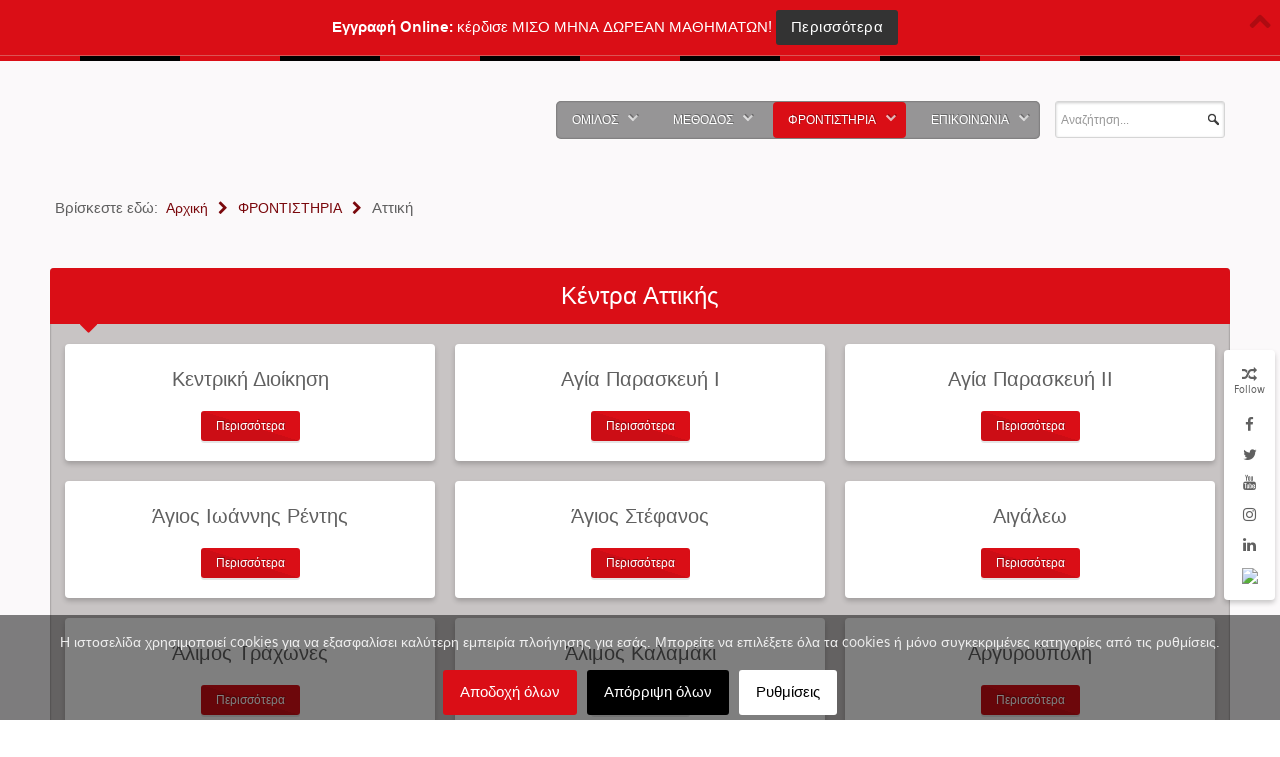

--- FILE ---
content_type: text/html; charset=utf-8
request_url: https://www.edu.diakrotima.gr/centers/attiki
body_size: 20836
content:
<!doctype html>
<html xml:lang="el-gr" lang="el-gr" >
<head>
<script>window.dataLayer = window.dataLayer || [];</script>
<!-- Google Tag Manager JS V.1.0.2 from Tools for Joomla -->
<script>(function(w,d,s,l,i){w[l]=w[l]||[];w[l].push({'gtm.start':
new Date().getTime(),event:'gtm.js'});var f=d.getElementsByTagName(s)[0],
j=d.createElement(s),dl=l!='dataLayer'?'&l='+l:'';j.async=true;j.src=
'//www.googletagmanager.com/gtm.js?id='+i+dl;f.parentNode.insertBefore(j,f);
})(window,document,'script','dataLayer','GTM-W9HB4H3');</script>
<!-- End Google Tag Manager JS -->

<!-- Global site tag (gtag.js) - Google Analytics -->
<script async src="https://www.googletagmanager.com/gtag/js?id=UA-3841198-1"></script>
<script>
  window.dataLayer = window.dataLayer || [];
  function gtag(){dataLayer.push(arguments);}
  gtag('js', new Date());

  gtag('config', 'UA-3841198-1');
</script>


<script>
!function(f,b,e,v,n,t,s)
{if(f.fbq)return;n=f.fbq=function(){n.callMethod?
n.callMethod.apply(n,arguments):n.queue.push(arguments)};
if(!f._fbq)f._fbq=n;n.push=n;n.loaded=!0;n.version='2.0';
n.queue=[];t=b.createElement(e);t.async=!0;
t.src=v;s=b.getElementsByTagName(e)[0];
s.parentNode.insertBefore(t,s)}(window,document,'script',
'https://connect.facebook.net/en_US/fbevents.js');
 fbq('init', '1353786398034235'); 
 fbq('track', 'PageView');
</script>
<noscript>
 <img height="1" width="1" 
src="https://www.facebook.com/tr?id=1353786398034235&ev=PageView
&noscript=1"/>
</noscript>
<!-- End Facebook Pixel Code -->
<!--
<script type="text/javascript" src="https://www.diakrotima.gr/xmas/jquery-latest.min.js"></script>
<script src='https://www.diakrotima.gr/xmas/snowfall.jquery.js'></script>-->

		<meta name="viewport" content="width=device-width, initial-scale=1.0">
	    <base href="https://www.edu.diakrotima.gr/centers/attiki" />
	<meta http-equiv="content-type" content="text/html; charset=utf-8" />
	<meta name="keywords" content="φροντιστήρια ΔΙΑΚΡΟΤΗΜΑ, κέντρα φροντιστηρίων ΔΙΑΚΡΟΤΗΜΑ, ΔΙΑΚΡΟΤΗΜΑ Αττική, φροντιστήρια Αττική, frontistiria DIAKROTIMA, kentra frontistirion DIAKROTIMA, DIAKROTIMA Attiki, frontistiria Attiki" />
	<meta name="description" content="Τα κέντρα του Ομίλου Φροντιστηρίων ΔΙΑΚΡΟΤΗΜΑ στην Αττική." />
	<meta name="generator" content="Joomla! - Open Source Content Management" />
	<title>Αττική - Φροντιστήρια ΔΙΑΚΡΟΤΗΜΑ | Φροντιστήρια Μέσης Εκπαίδευσης</title>
	<link href="https://www.diakrotima.gr/centers/attiki" rel="canonical" />
	<link href="/templates/rt_hexeris/favicon.ico" rel="shortcut icon" type="image/vnd.microsoft.icon" />
	<link href="/media/com_phocamaps/css/phocamaps.css" rel="stylesheet" type="text/css" />
	<link href="/media/plg_content_phocamaps/css/default.css" rel="stylesheet" type="text/css" />
	<link href="/media/com_phocamaps/js/leaflet/leaflet.css" rel="stylesheet" type="text/css" />
	<link href="/media/com_phocamaps/js/leaflet-awesome/leaflet.awesome-markers.css" rel="stylesheet" type="text/css" />
	<link href="/media/com_phocamaps/js/leaflet-fullscreen/leaflet.fullscreen.css" rel="stylesheet" type="text/css" />
	<link href="/media/com_phocamaps/js/leaflet-control-locate/L.Control.Locate.css" rel="stylesheet" type="text/css" />
	<link href="/media/com_phocamaps/js/leaflet-control-locate/font-awesome.min.css" rel="stylesheet" type="text/css" />
	<link href="/media/com_phocamaps/js/leaflet-search/leaflet-search.css" rel="stylesheet" type="text/css" />
	<link href="/media/system/css/modal.css?d56a0e81f4b3919f78f88ef1a7e7a5a2" rel="stylesheet" type="text/css" />
	<link href="/media/com_attachments/css/attachments_hide.css" rel="stylesheet" type="text/css" />
	<link href="/media/com_attachments/css/attachments_list.css" rel="stylesheet" type="text/css" />
	<link href="/plugins/system/cookiesck/assets/front.css?ver=3.0.1" rel="stylesheet" type="text/css" />
	<link href="/plugins/system/rokbox/assets/styles/rokbox.css" rel="stylesheet" type="text/css" />
	<link href="/templates/rt_hexeris/css-compiled/menu-16102b540c4b51aa56c9453cf301523d.css" rel="stylesheet" type="text/css" />
	<link href="/libraries/gantry/css/grid-responsive.css" rel="stylesheet" type="text/css" />
	<link href="/templates/rt_hexeris/css-compiled/bootstrap.css" rel="stylesheet" type="text/css" />
	<link href="/templates/rt_hexeris/css-compiled/master-719592724917bd8c5a0b148a925e94e0.css" rel="stylesheet" type="text/css" />
	<link href="/templates/rt_hexeris/css-compiled/section-719592724917bd8c5a0b148a925e94e0.css" rel="stylesheet" type="text/css" />
	<link href="/templates/rt_hexeris/css-compiled/mediaqueries.css" rel="stylesheet" type="text/css" />
	<link href="/templates/rt_hexeris/css-compiled/rtl.css" rel="stylesheet" type="text/css" />
	<link href="/templates/rt_hexeris/css-compiled/thirdparty-k2.css" rel="stylesheet" type="text/css" />
	<link href="/templates/rt_hexeris/css/thirdparty-k2.css" rel="stylesheet" type="text/css" />
	<link href="/templates/rt_hexeris/roksprocket/layouts/strips/themes/default/strips.css" rel="stylesheet" type="text/css" />
	<link href="/templates/rt_hexeris/roksprocket/layouts/mosaic/themes/default/mosaic.css" rel="stylesheet" type="text/css" />
	<link href="/modules/mod_japromobar/assets/style.css" rel="stylesheet" type="text/css" />
	<link href="/media/widgetkit/wk-styles-38920137.css" rel="stylesheet" type="text/css" id="wk-styles-css" />
	<style type="text/css">
#cookiesck {
	background: #000000;
	background: rgba(0,0,0,0.5);
	-pie-background: rgba(0,0,0,0.5);
}

#cookiesck_text {
	color: #eeeeee;
	padding-top: 15px;
	padding-right: 10px;
	padding-bottom: 10px;
	padding-left: 10px;
	text-align: center;
	font-size: 14px;
}

#cookiesck_text a {
	color: #eeeeee;
	font-size: 14px;
}

#cookiesck_accept {
	background: #da0e16;
	border-top: #da0e16 2px solid;
	border-bottom: #da0e16 2px solid;
	border-left: #da0e16 2px solid;
	border-right: #da0e16 2px solid;
	-moz-border-radius: 3px 3px 3px 3px;
	-o-border-radius: 3px 3px 3px 3px;
	-webkit-border-radius: 3px 3px 3px 3px;
	border-radius: 3px 3px 3px 3px;
	color: #ffffff;
	margin-top: 5px;
	margin-right: 5px;
	margin-bottom: 5px;
	margin-left: 5px;
	padding-top: 8px;
	padding-right: 15px;
	padding-bottom: 8px;
	padding-left: 15px;
	font-weight: normal;
}

#cookiesck_accept a {
	color: #ffffff;
	font-weight: normal;
}

#cookiesck_accept:hover {
	background: none;
	border-top: darkturquoise 2px solid;
	border-bottom: darkturquoise 2px solid;
	border-left: darkturquoise 2px solid;
	border-right: darkturquoise 2px solid;
	color: darkturquoise;
}

#cookiesck_accept:hover a {
	color: darkturquoise;
}

#cookiesck_decline {
	background: #000000;
	border-top: #000000 2px solid;
	border-bottom: #000000 2px solid;
	border-left: #000000 2px solid;
	border-right: #000000 2px solid;
	-moz-border-radius: 3px 3px 3px 3px;
	-o-border-radius: 3px 3px 3px 3px;
	-webkit-border-radius: 3px 3px 3px 3px;
	border-radius: 3px 3px 3px 3px;
	color: #FFFFFF;
	margin-top: 5px;
	margin-right: 5px;
	margin-bottom: 5px;
	margin-left: 5px;
	padding-top: 8px;
	padding-right: 15px;
	padding-bottom: 8px;
	padding-left: 15px;
}

#cookiesck_decline a {
	color: #FFFFFF;
}

#cookiesck_decline:hover {
	background: none;
	border-top: #000000 2px solid;
	border-bottom: #000000 2px solid;
	border-left: #000000 2px solid;
	border-right: #000000 2px solid;
	color: #000000;
}

#cookiesck_decline:hover a {
	color: #000000;
}

#cookiesck_settings {
	background: #FFFFFF;
	border-top: transparent 2px solid;
	border-bottom: transparent 2px solid;
	border-left: transparent 2px solid;
	border-right: transparent 2px solid;
	-moz-border-radius: 3px 3px 3px 3px;
	-o-border-radius: 3px 3px 3px 3px;
	-webkit-border-radius: 3px 3px 3px 3px;
	border-radius: 3px 3px 3px 3px;
	color: #000000;
	margin-top: 5px;
	margin-right: 5px;
	margin-bottom: 5px;
	margin-left: 5px;
	padding-top: 8px;
	padding-right: 15px;
	padding-bottom: 8px;
	padding-left: 15px;
}

#cookiesck_settings a {
	color: #000000;
}

#cookiesck_settings:hover {
	background: none;
	border-top: #FFFFFF 2px solid;
	border-bottom: #FFFFFF 2px solid;
	border-left: #FFFFFF 2px solid;
	border-right: #FFFFFF 2px solid;
	color: #FFFFFF;
}

#cookiesck_settings:hover a {
	color: #FFFFFF;
}
#cookiesck_buttons > a {
text-decoration: none;
transition: all 0.2s;
}
#cookiesck {
	position:fixed;
	left:0;
	right: 0;
	bottom: 0;
	z-index: 1001;
	min-height: 30px;
	box-sizing: border-box;
}
#cookiesck_text {
	display: inline-block;
}
.cookiesck_button {
	display: inline-block;
	cursor: pointer;
	padding:10px;
	margin: 5px;
	border-radius: 3px;
	text-decoration: none;
	cursor: pointer;
	transition: all 0.2s ease;
}
#cookiesck > .inner {
	display: block;
	flex: 1 1 auto;
	text-align: center;
}
#cookiesck[data-layout="layout1"] #cookiesck_buttons {
	float: right;
}
#cookiesck[data-layout="layout2"] #cookiesck_text,
#cookiesck[data-layout="layout2"] #cookiesck_buttons, 
#cookiesck[data-layout="layout3"] #cookiesck_text,
#cookiesck[data-layout="layout3"] #cookiesck_buttons {
	display: block;
}
#cookiesck[data-layout="layout3"] {
	bottom: 0;
	top: 0;
	display: flex;
	align-items: center;
	margin: auto;
	position: fixed;
}

#cookiesck_options {
	display: none;
	width: 30px;
	height: 30px;
	border-radius: 15px;
	box-sizing: border-box;
	position: fixed;
	bottom: 0;
	left: 0;
	margin: 10px;
	border: 1px solid #ccc;
	cursor: pointer;
	background: #fff url(/plugins/system/cookiesck/assets/cookies-icon.svg) center center no-repeat;
	background-size: 80% auto;
}
#cookiesck_options > .inner {
	display: none;
	width: max-content;
	margin-top: -40px;
	background: rgba(0,0,0,0.7);
	position: absolute;
	font-size: 14px;
	color: #fff;
	padding: 4px 7px;
	border-radius: 3px;
}
#cookiesck_options:hover > .inner {
	display: block;
}



#rt-logo {background: url(https://www.diakrotima.gr/images/logo.png) 50% 0 no-repeat !important;}
#rt-logo {width: 247px;height: 57px;}

	</style>
	<script type="application/json" class="joomla-script-options new">{"csrf.token":"392c66393b3a1f71c24599d82fcdfeab","system.paths":{"root":"","base":""}}</script>
	<script src="/media/com_phocamaps/js/leaflet/leaflet.js" type="text/javascript"></script>
	<script src="/media/com_phocamaps/js/leaflet-awesome/leaflet.awesome-markers.js" type="text/javascript"></script>
	<script src="/media/com_phocamaps/js/leaflet-fullscreen/Leaflet.fullscreen.js" type="text/javascript"></script>
	<script src="/media/com_phocamaps/js/leaflet-control-locate/L.Control.Locate.min.js" type="text/javascript"></script>
	<script src="/media/com_phocamaps/js/leaflet-omnivore/leaflet-omnivore.js" type="text/javascript"></script>
	<script src="/media/com_phocamaps/js/leaflet-search/leaflet-search.min.js" type="text/javascript"></script>
	<script src="/media/com_phocamaps/js/administrator/coordinates.js" type="text/javascript"></script>
	<script src="/media/system/js/mootools-core.js?d56a0e81f4b3919f78f88ef1a7e7a5a2" type="text/javascript"></script>
	<script src="/media/system/js/core.js?d56a0e81f4b3919f78f88ef1a7e7a5a2" type="text/javascript"></script>
	<script src="/media/system/js/mootools-more.js?d56a0e81f4b3919f78f88ef1a7e7a5a2" type="text/javascript"></script>
	<script src="/media/system/js/modal.js?d56a0e81f4b3919f78f88ef1a7e7a5a2" type="text/javascript"></script>
	<script src="/media/jui/js/jquery.min.js?d56a0e81f4b3919f78f88ef1a7e7a5a2" type="text/javascript"></script>
	<script src="/media/jui/js/jquery-noconflict.js?d56a0e81f4b3919f78f88ef1a7e7a5a2" type="text/javascript"></script>
	<script src="/media/jui/js/jquery-migrate.min.js?d56a0e81f4b3919f78f88ef1a7e7a5a2" type="text/javascript"></script>
	<script src="/media/com_attachments/js/attachments_refresh.js" type="text/javascript"></script>
	<script src="/media/system/js/caption.js?d56a0e81f4b3919f78f88ef1a7e7a5a2" type="text/javascript"></script>
	<script src="/plugins/system/cookiesck/assets/front.js?ver=3.0.1" type="text/javascript"></script>
	<script src="/plugins/system/rokbox/assets/js/rokbox.js" type="text/javascript"></script>
	<script src="/libraries/gantry/js/gantry-totop.js" type="text/javascript"></script>
	<script src="/libraries/gantry/js/browser-engines.js" type="text/javascript"></script>
	<script src="/templates/rt_hexeris/js/rokmediaqueries.js" type="text/javascript"></script>
	<script src="/modules/mod_roknavmenu/themes/default/js/rokmediaqueries.js" type="text/javascript"></script>
	<script src="/modules/mod_roknavmenu/themes/default/js/responsive.js" type="text/javascript"></script>
	<script src="/components/com_roksprocket/assets/js/mootools-mobile.js" type="text/javascript"></script>
	<script src="/components/com_roksprocket/assets/js/rokmediaqueries.js" type="text/javascript"></script>
	<script src="/components/com_roksprocket/assets/js/roksprocket.js" type="text/javascript"></script>
	<script src="/components/com_roksprocket/assets/js/moofx.js" type="text/javascript"></script>
	<script src="/components/com_roksprocket/assets/js/roksprocket.request.js" type="text/javascript"></script>
	<script src="/components/com_roksprocket/layouts/strips/assets/js/strips.js" type="text/javascript"></script>
	<script src="/components/com_roksprocket/layouts/strips/assets/js/strips-speeds.js" type="text/javascript"></script>
	<script src="/components/com_roksprocket/layouts/strips/themes/default/strips.js" type="text/javascript"></script>
	<script src="/components/com_roksprocket/layouts/strips/themes/default/strips-speeds.js" type="text/javascript"></script>
	<script src="/components/com_roksprocket/layouts/mosaic/assets/js/mosaic.js" type="text/javascript"></script>
	<script src="/components/com_roksprocket/layouts/mosaic/themes/default/mosaic.js" type="text/javascript"></script>
	<script src="/modules/mod_rokajaxsearch/js/rokajaxsearch.js" type="text/javascript"></script>
	<script src="/modules/mod_japromobar/assets/jquery/jquery.easing.1.3.js" type="text/javascript"></script>
	<script src="/media/widgetkit/uikit2-3b0a3eb9.js" type="text/javascript"></script>
	<script src="/media/widgetkit/wk-scripts-5c607d0d.js" type="text/javascript"></script>
	<script type="text/javascript">
jQuery(document).ready(function() {
var mapphocaMapPlgPM1 = L.map("phocaMapPlgPM1", {}).setView([37.977472661120714, 23.73275756835936], 8);
L.tileLayer('https://{s}.tile.openstreetmap.org/{z}/{x}/{y}.png', {
	maxZoom: 18,
	attribution: '&copy; <a href="https://www.openstreetmap.org/copyright" target="_blank">OpenStreetMap</a>'
}).addTo(mapphocaMapPlgPM1);
var markerPlgPM1m17 = L.marker([37.97822956181407, 23.651470541954026]).addTo(mapphocaMapPlgPM1);
markerPlgPM1m17.bindPopup('<div style="font-size:120%;margin: 5px 0px;font-weight:bold;">Διακρότημα Κορυδαλλός - Ταξιαρχών 41</div><div></div>');
var iconPlgPM1m17 = new L.AwesomeMarkers.icon({
   icon: "circle",
   markerColor: "blue",
   iconColor: "#ffffff",
   prefix: "fa",
   spin: 0,
   extraClasses: "",
})
 markerPlgPM1m17.setIcon(iconPlgPM1m17);
var markerPlgPM1m200 = L.marker([37.966892, 23.748600]).addTo(mapphocaMapPlgPM1);
markerPlgPM1m200.bindPopup('<div style="font-size:120%;margin: 5px 0px;font-weight:bold;">Διακρότημα Παγκράτι - Υμηττού 110</div><div></div>');
var markerPlgPM1m18 = L.marker([37.994584, 23.673469]).addTo(mapphocaMapPlgPM1);
markerPlgPM1m18.bindPopup('<div style="font-size:120%;margin: 5px 0px;font-weight:bold;">Διακρότημα Αιγάλεω - Ιερά Οδός 285</div><div></div>');
var iconPlgPM1m18 = new L.AwesomeMarkers.icon({
   icon: "circle",
   markerColor: "blue",
   iconColor: "#ffffff",
   prefix: "fa",
   spin: 0,
   extraClasses: "",
})
 markerPlgPM1m18.setIcon(iconPlgPM1m18);
var markerPlgPM1m19 = L.marker([38.01196925068809, 23.685931563377366]).addTo(mapphocaMapPlgPM1);
markerPlgPM1m19.bindPopup('<div style="font-size:120%;margin: 5px 0px;font-weight:bold;">Διακρότημα Περιστέρι Νέα Ζωή - Πελασγίας & Παπαδιαμάντη 2</div><div></div>');
var iconPlgPM1m19 = new L.AwesomeMarkers.icon({
   icon: "circle",
   markerColor: "blue",
   iconColor: "#ffffff",
   prefix: "fa",
   spin: 0,
   extraClasses: "",
})
 markerPlgPM1m19.setIcon(iconPlgPM1m19);
var markerPlgPM1m21 = L.marker([37.958069659846046, 23.627952933311448]).addTo(mapphocaMapPlgPM1);
markerPlgPM1m21.bindPopup('<div style="font-size:120%;margin: 5px 0px;font-weight:bold;">Διακρότημα Κερατσίνι - Παπανικολή 11</div><div></div>');
var iconPlgPM1m21 = new L.AwesomeMarkers.icon({
   icon: "circle",
   markerColor: "blue",
   iconColor: "#ffffff",
   prefix: "fa",
   spin: 0,
   extraClasses: "",
})
 markerPlgPM1m21.setIcon(iconPlgPM1m21);
var markerPlgPM1m23 = L.marker([38.034260800845935, 23.738768398761735]).addTo(mapphocaMapPlgPM1);
markerPlgPM1m23.bindPopup('<div style="font-size:120%;margin: 5px 0px;font-weight:bold;">Διακρότημα Νέα Φιλαδέλφεια - Μυριοφύτου 6 & Αγίας Τριάδος</div><div></div>');
var iconPlgPM1m23 = new L.AwesomeMarkers.icon({
   icon: "circle",
   markerColor: "blue",
   iconColor: "#ffffff",
   prefix: "fa",
   spin: 0,
   extraClasses: "",
})
 markerPlgPM1m23.setIcon(iconPlgPM1m23);
var markerPlgPM1m25 = L.marker([37.9752847, 23.64057200000002]).addTo(mapphocaMapPlgPM1);
markerPlgPM1m25.bindPopup('<div style="font-size:120%;margin: 5px 0px;font-weight:bold;">Διακρότημα Νίκαια - Ανωγείων 24</div><div></div>');
var iconPlgPM1m25 = new L.AwesomeMarkers.icon({
   icon: "circle",
   markerColor: "blue",
   iconColor: "#ffffff",
   prefix: "fa",
   spin: 0,
   extraClasses: "",
})
 markerPlgPM1m25.setIcon(iconPlgPM1m25);
var markerPlgPM1m34 = L.marker([37.941755, 23.648809]).addTo(mapphocaMapPlgPM1);
markerPlgPM1m34.bindPopup('<div style="font-size:120%;margin: 5px 0px;font-weight:bold;">Διακρότημα Πειραιάς Ι - Κουντουριώτου 146-148</div><div></div>');
var iconPlgPM1m34 = new L.AwesomeMarkers.icon({
   icon: "circle",
   markerColor: "blue",
   iconColor: "#ffffff",
   prefix: "fa",
   spin: 0,
   extraClasses: "",
})
 markerPlgPM1m34.setIcon(iconPlgPM1m34);
var markerPlgPM1m37 = L.marker([37.96763198867759, 23.622418449066117]).addTo(mapphocaMapPlgPM1);
markerPlgPM1m37.bindPopup('<div style="font-size:120%;margin: 5px 0px;font-weight:bold;">Διακρότημα Αμφιάλη - Παναγή Τσαλδάρη 71</div><div></div>');
var markerPlgPM1m50 = L.marker([38.038930, 23.690928]).addTo(mapphocaMapPlgPM1);
markerPlgPM1m50.bindPopup('<div style="font-size:120%;margin: 5px 0px;font-weight:bold;">Διακρότημα Πετρούπολη - Κύπρου 1 και 25ης Μαρτίου</div><div></div>');
var iconPlgPM1m50 = new L.AwesomeMarkers.icon({
   icon: "circle",
   markerColor: "blue",
   iconColor: "#ffffff",
   prefix: "fa",
   spin: 0,
   extraClasses: "",
})
 markerPlgPM1m50.setIcon(iconPlgPM1m50);
var markerPlgPM1m59 = L.marker([37.95774651748281, 23.75477226721318]).addTo(mapphocaMapPlgPM1);
markerPlgPM1m59.bindPopup('<div style="font-size:120%;margin: 5px 0px;font-weight:bold;">Διακρότημα Βύρωνας - Ουσακίου 1</div><div></div>');
var iconPlgPM1m59 = new L.AwesomeMarkers.icon({
   icon: "circle",
   markerColor: "blue",
   iconColor: "#ffffff",
   prefix: "fa",
   spin: 0,
   extraClasses: "",
})
 markerPlgPM1m59.setIcon(iconPlgPM1m59);
var markerPlgPM1m72 = L.marker([37.9236627, 23.738474300000007]).addTo(mapphocaMapPlgPM1);
markerPlgPM1m72.bindPopup('<div style="font-size:120%;margin: 5px 0px;font-weight:bold;">Διακρότημα Άλιμος Τράχωνες - Δωδεκανήσου και Ησιόδου 11</div><div></div>');
var markerPlgPM1m116 = L.marker([38.0123956, 23.820116299999995]).addTo(mapphocaMapPlgPM1);
markerPlgPM1m116.bindPopup('<div style="font-size:120%;margin: 5px 0px;font-weight:bold;">Διακρότημα Αγία Παρασκευή - Ευεργέτου Γιαβάση 9</div><div></div>');
var markerPlgPM1m122 = L.marker([38.015177, 23.743101199999955]).addTo(mapphocaMapPlgPM1);
markerPlgPM1m122.bindPopup('<div style="font-size:120%;margin: 5px 0px;font-weight:bold;">Διακρότημα Γαλάτσι - Λεωφόρος Γαλατσίου 58-60 και Ψυχάρη 29</div><div></div>');
var markerPlgPM1m125 = L.marker([37.9323993, 23.75722250000001]).addTo(mapphocaMapPlgPM1);
markerPlgPM1m125.bindPopup('<div style="font-size:120%;margin: 5px 0px;font-weight:bold;">Διακρότημα Ηλιούπολη - Σοφοκλή Βενιζέλου 101</div><div></div>');
var markerPlgPM1m134 = L.marker([37.95189782315198, 23.67891945886072]).addTo(mapphocaMapPlgPM1);
markerPlgPM1m134.bindPopup('<div style="font-size:120%;margin: 5px 0px;font-weight:bold;">Διακρότημα Μοσχάτο - Μακρυγιάννη 99 και Μεταμορφόσεως 70</div><div></div>');
var markerPlgPM1m137 = L.marker([37.9672579, 23.74925600000006]).addTo(mapphocaMapPlgPM1);
markerPlgPM1m137.bindPopup('<div style="font-size:120%;margin: 5px 0px;font-weight:bold;">Διακρότημα Παγκράτι - Υμηττού 102</div><div></div>');
var markerPlgPM1m156 = L.marker([37.906712, 23.753806]).addTo(mapphocaMapPlgPM1);
markerPlgPM1m156.bindPopup('<div style="font-size:120%;margin: 5px 0px;font-weight:bold;">Διακρότημα Αργυρούπολη - Αργυρουπόλεως 3</div><div></div>');
var iconPlgPM1m156 = new L.AwesomeMarkers.icon({
   icon: "circle",
   markerColor: "blue",
   iconColor: "#ffffff",
   prefix: "fa",
   spin: 0,
   extraClasses: "",
})
 markerPlgPM1m156.setIcon(iconPlgPM1m156);
var markerPlgPM1m163 = L.marker([37.9499976, 23.738389900000016]).addTo(mapphocaMapPlgPM1);
markerPlgPM1m163.bindPopup('<div style="font-size:120%;margin: 5px 0px;font-weight:bold;">Διακρότημα Δάφνη - Λεωφόρος Βουλιαγμένης 239</div><div></div>');
var iconPlgPM1m163 = new L.AwesomeMarkers.icon({
   icon: "circle",
   markerColor: "blue",
   iconColor: "#ffffff",
   prefix: "fa",
   spin: 0,
   extraClasses: "",
})
 markerPlgPM1m163.setIcon(iconPlgPM1m163);
var markerPlgPM1m179 = L.marker([38.0467569, 23.8122704]).addTo(mapphocaMapPlgPM1);
markerPlgPM1m179.bindPopup('<div style="font-size:120%;margin: 5px 0px;font-weight:bold;">Διακρότημα Ανάβρυτα Μαρούσι - Κονίτσης 21</div><div></div>');
var markerPlgPM1m182 = L.marker([37.9780423, 23.769713799999977]).addTo(mapphocaMapPlgPM1);
markerPlgPM1m182.bindPopup('<div style="font-size:120%;margin: 5px 0px;font-weight:bold;">Διακρότημα Ζωγράφου - Λεωφ.Παπάγου 81</div><div></div>');
var markerPlgPM1m185 = L.marker([38.0394563, 23.82959589999996]).addTo(mapphocaMapPlgPM1);
markerPlgPM1m185.bindPopup('<div style="font-size:120%;margin: 5px 0px;font-weight:bold;">Διακρότημα Βριλήσσια - Λεωφ.Πεντέλης 39Α & Παπαγου</div><div></div>');
var markerPlgPM1m197 = L.marker([37.9484501, 23.745349300000044]).addTo(mapphocaMapPlgPM1);
markerPlgPM1m197.bindPopup('<div style="font-size:120%;margin: 5px 0px;font-weight:bold;">Διακρότημα Υμηττού - Ηλιουπόλεως 161</div><div></div>');
var iconPlgPM1m197 = new L.AwesomeMarkers.icon({
   icon: "circle",
   markerColor: "blue",
   iconColor: "#ffffff",
   prefix: "fa",
   spin: 0,
   extraClasses: "",
})
 markerPlgPM1m197.setIcon(iconPlgPM1m197);
var markerPlgPM1m203 = L.marker([38.014685, 23.693681]).addTo(mapphocaMapPlgPM1);
markerPlgPM1m203.bindPopup('<div style="font-size:120%;margin: 5px 0px;font-weight:bold;">Διακρότημα Περιστέρι Κέντρο - Λεωφόρος Παναγή Τσαλδάρη 75-77</div><div></div>');
var iconPlgPM1m203 = new L.AwesomeMarkers.icon({
   icon: "circle",
   markerColor: "blue",
   iconColor: "#ffffff",
   prefix: "fa",
   spin: 0,
   extraClasses: "",
})
 markerPlgPM1m203.setIcon(iconPlgPM1m203);
var markerPlgPM1m207 = L.marker([37.971515, 23.750524]).addTo(mapphocaMapPlgPM1);
markerPlgPM1m207.bindPopup('<div style="font-size:120%;margin: 5px 0px;font-weight:bold;">Διακρότημα Παγκράτι - Φορμίωνος 2Α</div><div></div>');
var markerPlgPM1m221 = L.marker([37.918304, 23.720113]).addTo(mapphocaMapPlgPM1);
markerPlgPM1m221.bindPopup('<div style="font-size:120%;margin: 5px 0px;font-weight:bold;">Διακρότημα Άλιμος Καλαμάκι - Καλαμακίου 89 & Λευκωσίας</div><div></div>');
var markerPlgPM1m223 = L.marker([38.092557, 23.795627]).addTo(mapphocaMapPlgPM1);
markerPlgPM1m223.bindPopup('<div style="font-size:120%;margin: 5px 0px;font-weight:bold;">Διακρότημα Κηφισιά - Ελαιών 39</div><div></div>');
var iconPlgPM1m223 = new L.AwesomeMarkers.icon({
   icon: "circle",
   markerColor: "blue",
   iconColor: "#ffffff",
   prefix: "fa",
   spin: 0,
   extraClasses: "",
})
 markerPlgPM1m223.setIcon(iconPlgPM1m223);
var markerPlgPM1m146 = L.marker([38.0146482, 23.798703700000033]).addTo(mapphocaMapPlgPM1);
markerPlgPM1m146.bindPopup('<div style="font-size:120%;margin: 5px 0px;font-weight:bold;">Διακρότημα Χαλάνδρι Κάτω - Σαλαμίνος 72 και Αριστοφάνους</div><div></div>');
var markerPlgPM1m229 = L.marker([37.942270, 23.748890]).addTo(mapphocaMapPlgPM1);
markerPlgPM1m229.bindPopup('<div style="font-size:120%;margin: 5px 0px;font-weight:bold;">Διακρότημα Ηλιούπολη Κανάρια - Λεωφ. Μαρίνου Αντύπα 42</div><div></div>');
var markerPlgPM1m236 = L.marker([38.0555425, 23.806295699999964]).addTo(mapphocaMapPlgPM1);
markerPlgPM1m236.bindPopup('<div style="font-size:120%;margin: 5px 0px;font-weight:bold;">Διακρότημα Μαρούσι - Ερμού 20</div><div></div>');
var markerPlgPM1m240 = L.marker([38.0708005, 23.784648500000003]).addTo(mapphocaMapPlgPM1);
markerPlgPM1m240.bindPopup('<div style="font-size:120%;margin: 5px 0px;font-weight:bold;">Διακρότημα Λυκόβρυση - Σοφοκλή Βενιζέλου 43 - 47</div><div></div>');
var markerPlgPM1m247 = L.marker([38.0269658, 23.682435899999973]).addTo(mapphocaMapPlgPM1);
markerPlgPM1m247.bindPopup('<div style="font-size:120%;margin: 5px 0px;font-weight:bold;">Διακρότημα Περιστέρι Άγιος Ιερόθεος I - Σικάγου 8</div><div></div>');
var iconPlgPM1m247 = new L.AwesomeMarkers.icon({
   icon: "circle",
   markerColor: "blue",
   iconColor: "#ffffff",
   prefix: "fa",
   spin: 0,
   extraClasses: "",
})
 markerPlgPM1m247.setIcon(iconPlgPM1m247);
var markerPlgPM1m260 = L.marker([38.0366551, 23.7388178]).addTo(mapphocaMapPlgPM1);
markerPlgPM1m260.bindPopup('<div style="font-size:120%;margin: 5px 0px;font-weight:bold;">Διακρότημα Νέα Φιλαδέλφεια ΙΙ - Εφέσου 4</div><div></div>');
var iconPlgPM1m260 = new L.AwesomeMarkers.icon({
   icon: "circle",
   markerColor: "blue",
   iconColor: "#ffffff",
   prefix: "fa",
   spin: 0,
   extraClasses: "",
})
 markerPlgPM1m260.setIcon(iconPlgPM1m260);
var markerPlgPM1m261 = L.marker([38.0165669, 23.75459669999998]).addTo(mapphocaMapPlgPM1);
markerPlgPM1m261.bindPopup('<div style="font-size:120%;margin: 5px 0px;font-weight:bold;">Διακρότημα Γαλάτσι - Λεωφ. Βείκου 39</div><div></div>');
var markerPlgPM1m265 = L.marker([38.0264602, 23.683481099999995]).addTo(mapphocaMapPlgPM1);
markerPlgPM1m265.bindPopup('<div style="font-size:120%;margin: 5px 0px;font-weight:bold;">Διακρότημα Περιστέρι Άγιος Ιερόθεος II - Αριστομένους 96</div><div></div>');
var iconPlgPM1m265 = new L.AwesomeMarkers.icon({
   icon: "circle",
   markerColor: "blue",
   iconColor: "#ffffff",
   prefix: "fa",
   spin: 0,
   extraClasses: "",
})
 markerPlgPM1m265.setIcon(iconPlgPM1m265);
var markerPlgPM1m284 = L.marker([38.0115855, 23.820631]).addTo(mapphocaMapPlgPM1);
markerPlgPM1m284.bindPopup('<div style="font-size:120%;margin: 5px 0px;font-weight:bold;">Διακρότημα Αγίας Παρασκευής ΙΙ - Ηρώων Πολυτεχνείου 1 & Ε.Γιαβάση 11</div><div></div>');
var iconPlgPM1m284 = new L.AwesomeMarkers.icon({
   icon: "circle",
   markerColor: "blue",
   iconColor: "#ffffff",
   prefix: "fa",
   spin: 0,
   extraClasses: "",
})
 markerPlgPM1m284.setIcon(iconPlgPM1m284);
var markerPlgPM1m288 = L.marker([38.136809, 23.856486]).addTo(mapphocaMapPlgPM1);
markerPlgPM1m288.bindPopup('<div style="font-size:120%;margin: 5px 0px;font-weight:bold;">Διακρότημα Άγιος Στέφανος - Χελμού 2 και Ηρώων Πολυτεχνείου</div><div></div>');
var iconPlgPM1m288 = new L.AwesomeMarkers.icon({
   icon: "circle",
   markerColor: "blue",
   iconColor: "#ffffff",
   prefix: "fa",
   spin: 0,
   extraClasses: "",
})
 markerPlgPM1m288.setIcon(iconPlgPM1m288);
var markerPlgPM1m290 = L.marker([37.841984, 23.771411]).addTo(mapphocaMapPlgPM1);
markerPlgPM1m290.bindPopup('<div style="font-size:120%;margin: 5px 0px;font-weight:bold;">Διακρότημα Βούλας - Λεωφόρος Βουλιαγμένης 74</div><div></div>');
var iconPlgPM1m290 = new L.AwesomeMarkers.icon({
   icon: "circle",
   markerColor: "blue",
   iconColor: "#ffffff",
   prefix: "fa",
   spin: 0,
   extraClasses: "",
})
 markerPlgPM1m290.setIcon(iconPlgPM1m290);
var markerPlgPM1m296 = L.marker([37.948317, 23.701997]).addTo(mapphocaMapPlgPM1);
markerPlgPM1m296.bindPopup('<div style="font-size:120%;margin: 5px 0px;font-weight:bold;">Διακρότημα Καλλιθέα Ι - Σπάρτης 20</div><div></div>');
var iconPlgPM1m296 = new L.AwesomeMarkers.icon({
   icon: "circle",
   markerColor: "blue",
   iconColor: "#ffffff",
   prefix: "fa",
   spin: 0,
   extraClasses: "",
})
 markerPlgPM1m296.setIcon(iconPlgPM1m296);
var markerPlgPM1m298 = L.marker([37.95137543289303, 37.95137543289303,2]).addTo(mapphocaMapPlgPM1);
markerPlgPM1m298.bindPopup('<div style="font-size:120%;margin: 5px 0px;font-weight:bold;">Διακρότημα Καλλιθέα ΙΙ - Ανδρομάχης 214</div><div></div>');
var iconPlgPM1m298 = new L.AwesomeMarkers.icon({
   icon: "circle",
   markerColor: "blue",
   iconColor: "#ffffff",
   prefix: "fa",
   spin: 0,
   extraClasses: "",
})
 markerPlgPM1m298.setIcon(iconPlgPM1m298);
var markerPlgPM1m301 = L.marker([37.9414214, 23.648713]).addTo(mapphocaMapPlgPM1);
markerPlgPM1m301.bindPopup('<div style="font-size:120%;margin: 5px 0px;font-weight:bold;">Διακρότημα Πειραιάς ΙΙ - Κουντουριώτου 153 (2)</div><div></div>');
var iconPlgPM1m301 = new L.AwesomeMarkers.icon({
   icon: "circle",
   markerColor: "blue",
   iconColor: "#ffffff",
   prefix: "fa",
   spin: 0,
   extraClasses: "",
})
 markerPlgPM1m301.setIcon(iconPlgPM1m301);
var markerPlgPM1m304 = L.marker([38.022075, 23.799192]).addTo(mapphocaMapPlgPM1);
markerPlgPM1m304.bindPopup('<div style="font-size:120%;margin: 5px 0px;font-weight:bold;">Διακρότημα Χαλάνδρι Κέντρο - Κατσουλιέρη 7</div><div></div>');
var iconPlgPM1m304 = new L.AwesomeMarkers.icon({
   icon: "circle",
   markerColor: "blue",
   iconColor: "#ffffff",
   prefix: "fa",
   spin: 0,
   extraClasses: "",
})
 markerPlgPM1m304.setIcon(iconPlgPM1m304);
var markerPlgPM1m315 = L.marker([37.958144, 23.729682]).addTo(mapphocaMapPlgPM1);
markerPlgPM1m315.bindPopup('<div style="font-size:120%;margin: 5px 0px;font-weight:bold;">Διακρότημα Νέου Κόσμου - Ηλία Ηλιού 64-66</div><div></div>');
var iconPlgPM1m315 = new L.AwesomeMarkers.icon({
   icon: "circle",
   markerColor: "blue",
   iconColor: "#ffffff",
   prefix: "fa",
   spin: 0,
   extraClasses: "",
})
 markerPlgPM1m315.setIcon(iconPlgPM1m315);
var markerPlgPM1m318 = L.marker([37.989116, 23.747840]).addTo(mapphocaMapPlgPM1);
markerPlgPM1m318.bindPopup('<div style="font-size:120%;margin: 5px 0px;font-weight:bold;">Διακρότημα Γκύζη - Γκύζη 2</div><div></div>');
var iconPlgPM1m318 = new L.AwesomeMarkers.icon({
   icon: "circle",
   markerColor: "blue",
   iconColor: "#ffffff",
   prefix: "fa",
   spin: 0,
   extraClasses: "",
})
 markerPlgPM1m318.setIcon(iconPlgPM1m318);
var markerPlgPM1m321 = L.marker([37.999039, 23.725245]).addTo(mapphocaMapPlgPM1);
markerPlgPM1m321.bindPopup('<div style="font-size:120%;margin: 5px 0px;font-weight:bold;">Διακρότημα Πλατεία Αττικής - Περγάμου 30</div><div></div>');
var iconPlgPM1m321 = new L.AwesomeMarkers.icon({
   icon: "circle",
   markerColor: "blue",
   iconColor: "#ffffff",
   prefix: "fa",
   spin: 0,
   extraClasses: "",
})
 markerPlgPM1m321.setIcon(iconPlgPM1m321);
var markerPlgPM1m324 = L.marker([37.967536, 23.996158]).addTo(mapphocaMapPlgPM1);
markerPlgPM1m324.bindPopup('<div style="font-size:120%;margin: 5px 0px;font-weight:bold;">Διακρότημα Αρτέμιδας - Λ. Κωνσταντίνου Καραμανλή 95</div><div></div>');
var iconPlgPM1m324 = new L.AwesomeMarkers.icon({
   icon: "circle",
   markerColor: "blue",
   iconColor: "#ffffff",
   prefix: "fa",
   spin: 0,
   extraClasses: "",
})
 markerPlgPM1m324.setIcon(iconPlgPM1m324);
var markerPlgPM1m327 = L.marker([38.017566, 24.008425]).addTo(mapphocaMapPlgPM1);
markerPlgPM1m327.bindPopup('<div style="font-size:120%;margin: 5px 0px;font-weight:bold;">Διακρότημα Ραφήνα - Στράτου Αντωνιάδη 1 & Ευβοϊκού</div><div></div>');
var iconPlgPM1m327 = new L.AwesomeMarkers.icon({
   icon: "circle",
   markerColor: "blue",
   iconColor: "#ffffff",
   prefix: "fa",
   spin: 0,
   extraClasses: "",
})
 markerPlgPM1m327.setIcon(iconPlgPM1m327);
var markerPlgPM1m333 = L.marker([38.04151487356563, 23.702839084417707]).addTo(mapphocaMapPlgPM1);
markerPlgPM1m333.bindPopup('<div style="font-size:120%;margin: 5px 0px;font-weight:bold;">Διακρότημα Ίλιον Αγ. Νικόλαος - Αγίου Νικολάου 49</div><div></div>');
var iconPlgPM1m333 = new L.AwesomeMarkers.icon({
   icon: "circle",
   markerColor: "blue",
   iconColor: "#ffffff",
   prefix: "fa",
   spin: 0,
   extraClasses: "",
})
 markerPlgPM1m333.setIcon(iconPlgPM1m333);
var markerPlgPM1m336 = L.marker([38.01430, 23.78436]).addTo(mapphocaMapPlgPM1);
markerPlgPM1m336.bindPopup('<div style="font-size:120%;margin: 5px 0px;font-weight:bold;">Διακρότημα Φιλοθέη-Ψυχικό - Κηφισίας 228</div><div></div>');
var iconPlgPM1m336 = new L.AwesomeMarkers.icon({
   icon: "circle",
   markerColor: "blue",
   iconColor: "#ffffff",
   prefix: "fa",
   spin: 0,
   extraClasses: "",
})
 markerPlgPM1m336.setIcon(iconPlgPM1m336);
var markerPlgPM1m342 = L.marker([37.95433704488992, 23.71598807712382]).addTo(mapphocaMapPlgPM1);
markerPlgPM1m342.bindPopup('<div style="font-size:120%;margin: 5px 0px;font-weight:bold;">Διακρότημα Νέα Σμύρνη - Κράτητος 10</div><div></div>');
var iconPlgPM1m342 = new L.AwesomeMarkers.icon({
   icon: "circle",
   markerColor: "blue",
   iconColor: "#ffffff",
   prefix: "fa",
   spin: 0,
   extraClasses: "",
})
 markerPlgPM1m342.setIcon(iconPlgPM1m342);
var markerPlgPM1m345 = L.marker([37.926412706396405, 23.69234823570165]).addTo(mapphocaMapPlgPM1);
markerPlgPM1m345.bindPopup('<div style="font-size:120%;margin: 5px 0px;font-weight:bold;">Διακρότημα Παλαιό Φάληρο - Αγίου Αλεξάνδρου 7</div><div></div>');
var iconPlgPM1m345 = new L.AwesomeMarkers.icon({
   icon: "circle",
   markerColor: "blue",
   iconColor: "#ffffff",
   prefix: "fa",
   spin: 0,
   extraClasses: "",
})
 markerPlgPM1m345.setIcon(iconPlgPM1m345);
var markerPlgPM1m352 = L.marker([37.879418914688394, 23.763391984504334]).addTo(mapphocaMapPlgPM1);
markerPlgPM1m352.bindPopup('<div style="font-size:120%;margin: 5px 0px;font-weight:bold;">Γλυφάδα Άνω - Δημητρίου Γούναρη 120</div><div></div>');
var iconPlgPM1m352 = new L.AwesomeMarkers.icon({
   icon: "circle",
   markerColor: "blue",
   iconColor: "#ffffff",
   prefix: "fa",
   spin: 0,
   extraClasses: "",
})
 markerPlgPM1m352.setIcon(iconPlgPM1m352);
var markerPlgPM1m363 = L.marker([38.0327610907742, 23.70617375582426]).addTo(mapphocaMapPlgPM1);
markerPlgPM1m363.bindPopup('<div style="font-size:120%;margin: 5px 0px;font-weight:bold;">Διακρότημα Ίλιον Κέντρο - Φιλοκτήτου 85</div><div></div>');
var iconPlgPM1m363 = new L.AwesomeMarkers.icon({
   icon: "circle",
   markerColor: "blue",
   iconColor: "#ffffff",
   prefix: "fa",
   spin: 0,
   extraClasses: "",
})
 markerPlgPM1m363.setIcon(iconPlgPM1m363);
var markerPlgPM1m366 = L.marker([37.94931493651811, 23.627090096982826]).addTo(mapphocaMapPlgPM1);
markerPlgPM1m366.bindPopup('<div style="font-size:120%;margin: 5px 0px;font-weight:bold;">Διακρότημα Δραπετσώνα Ι - Νικολάου Χατζοπούλου 9Β</div><div></div>');
var iconPlgPM1m366 = new L.AwesomeMarkers.icon({
   icon: "circle",
   markerColor: "blue",
   iconColor: "#ffffff",
   prefix: "fa",
   spin: 0,
   extraClasses: "",
})
 markerPlgPM1m366.setIcon(iconPlgPM1m366);
var markerPlgPM1m369 = L.marker([37.94813277826751, 23.627079368147317]).addTo(mapphocaMapPlgPM1);
markerPlgPM1m369.bindPopup('<div style="font-size:120%;margin: 5px 0px;font-weight:bold;">Διακρότημα Δραπετσώνα ΙΙ - Κλαπανάρα 4</div><div></div>');
var iconPlgPM1m369 = new L.AwesomeMarkers.icon({
   icon: "circle",
   markerColor: "blue",
   iconColor: "#ffffff",
   prefix: "fa",
   spin: 0,
   extraClasses: "",
})
 markerPlgPM1m369.setIcon(iconPlgPM1m369);
var markerPlgPM1m372 = L.marker([37.96414277790741, 23.57522786814777]).addTo(mapphocaMapPlgPM1);
markerPlgPM1m372.bindPopup('<div style="font-size:120%;margin: 5px 0px;font-weight:bold;">Διακρότημα Πέραμα Ι - Μακεδονίας 40</div><div></div>');
var iconPlgPM1m372 = new L.AwesomeMarkers.icon({
   icon: "circle",
   markerColor: "blue",
   iconColor: "#ffffff",
   prefix: "fa",
   spin: 0,
   extraClasses: "",
})
 markerPlgPM1m372.setIcon(iconPlgPM1m372);
var markerPlgPM1m375 = L.marker([37.96394638538187, 23.573663796983446]).addTo(mapphocaMapPlgPM1);
markerPlgPM1m375.bindPopup('<div style="font-size:120%;margin: 5px 0px;font-weight:bold;">Διακρότημα Πέραμα ΙΙ - Λεωφόρος Ειρήνης 177 – 179</div><div></div>');
var iconPlgPM1m375 = new L.AwesomeMarkers.icon({
   icon: "circle",
   markerColor: "blue",
   iconColor: "#ffffff",
   prefix: "fa",
   spin: 0,
   extraClasses: "",
})
 markerPlgPM1m375.setIcon(iconPlgPM1m375);
var markerPlgPM1m378 = L.marker([37.966465329812245, 23.492668668147925]).addTo(mapphocaMapPlgPM1);
markerPlgPM1m378.bindPopup('<div style="font-size:120%;margin: 5px 0px;font-weight:bold;">Διακρότημα Σαλαμίνα - Αργυρού Μάθεση 9</div><div></div>');
var iconPlgPM1m378 = new L.AwesomeMarkers.icon({
   icon: "circle",
   markerColor: "blue",
   iconColor: "#ffffff",
   prefix: "fa",
   spin: 0,
   extraClasses: "",
})
 markerPlgPM1m378.setIcon(iconPlgPM1m378);
mapphocaMapPlgPM1.addControl(
	new L.Control.Fullscreen({
		position: 'topright',
		title: {
			'false': 'View Fullscreen',
			'true': 'Exit Fullscreen'
		}
	})
)
L.control.locate({
	position: 'topright',
	strings: {
		'title': 'Current Position'
	},
	locateOptions: {
		enableHighAccuracy: true,
		watch: true,
	}
}).addTo(mapphocaMapPlgPM1);
})
		jQuery(function($) {
			SqueezeBox.initialize({});
			initSqueezeBox();
			$(document).on('subform-row-add', initSqueezeBox);

			function initSqueezeBox(event, container)
			{
				SqueezeBox.assign($(container || document).find('a.modal').get(), {
					parse: 'rel'
				});
			}
		});

		window.jModalClose = function () {
			SqueezeBox.close();
		};

		// Add extra modal close functionality for tinyMCE-based editors
		document.onreadystatechange = function () {
			if (document.readyState == 'interactive' && typeof tinyMCE != 'undefined' && tinyMCE)
			{
				if (typeof window.jModalClose_no_tinyMCE === 'undefined')
				{
					window.jModalClose_no_tinyMCE = typeof(jModalClose) == 'function'  ?  jModalClose  :  false;

					jModalClose = function () {
						if (window.jModalClose_no_tinyMCE) window.jModalClose_no_tinyMCE.apply(this, arguments);
						tinyMCE.activeEditor.windowManager.close();
					};
				}

				if (typeof window.SqueezeBoxClose_no_tinyMCE === 'undefined')
				{
					if (typeof(SqueezeBox) == 'undefined')  SqueezeBox = {};
					window.SqueezeBoxClose_no_tinyMCE = typeof(SqueezeBox.close) == 'function'  ?  SqueezeBox.close  :  false;

					SqueezeBox.close = function () {
						if (window.SqueezeBoxClose_no_tinyMCE)  window.SqueezeBoxClose_no_tinyMCE.apply(this, arguments);
						tinyMCE.activeEditor.windowManager.close();
					};
				}
			}
		};
		jQuery(window).on('load',  function() {
				new JCaption('img.caption');
			});

var COOKIESCK_ALLOWED = ["cookiesck","cookiesckiframes","c106f08e967103a38476fa7430edccde"];
var COOKIESCK_LIFETIME = 365;

jQuery(document).ready(function($){
	$("#cookiesck").remove();
	$("body").append("<div id=\"cookiesck\" data-layout=\"layout2\"/>");
	$("body").append("<div id=\"cookiesck_overlay\" />");
	$("body").append("<div id=\"cookiesck_options\" />");
	$("body").append("<div id=\"cookiesck_interface\" />");
	jQuery("#cookiesck_interface").html('<div class="cookiesck-main"><div class="cookiesck-main-close">×</div><div class="cookiesck-main-title">Ρυθμίσεις χρήστη για Cookies </div><div class="cookiesck-main-desc">Η ιστοσελίδα χρησιμοποιεί cookies για να εξασφαλίσει καλύτερη εμπειρία πλοήγησης για εσάς. Αν τα απορρίψετε, μπορεί κάποια λειτουργία της ιστοσελίδας να μην λειτουργεί όπως περιμένετε.</div><div class="cookiesck-main-buttons"><div class="cookiesck-accept cookiesck_button">Αποδοχή όλων</div><div class="cookiesck-decline cookiesck_button">Απόρριψη όλων</div><a class="cookiesck_button" href="https://www.diakrotima.gr/privacy"  target="" id="cookiesck_readmore">Μάθετε περισσότερα</a></div><div class="cookiesck-category" data-category="analytics"><div class="cookiesck-category-name">Analytics</div><div class="cookiesck-category-desc">Tools used to analyze the data to measure the effectiveness of a website and to understand how it works.</div><div class="cookiesck-platform" data-platform="Google Analytics"><div class="cookiesck-platform-name">Google Analytics</div><div class="cookiesck-platform-desc"></div><div class="cookiesck-accept cookiesck_button">Αποδοχή</div><div class="cookiesck-decline cookiesck_button">Απόρριψη</div></div></div><div class="cookiesck-category" data-category="marketing"><div class="cookiesck-category-name">Marketing</div><div class="cookiesck-category-desc">Set of techniques which have for object the commercial strategy and in particular the market study.</div><div class="cookiesck-platform" data-platform="Facebook"><div class="cookiesck-platform-name">Facebook</div><div class="cookiesck-platform-desc"></div><div class="cookiesck-accept cookiesck_button">Αποδοχή</div><div class="cookiesck-decline cookiesck_button">Απόρριψη</div></div></div></div>');
	ckInitCookiesckInterface();
	ckInitCookiesckIframes();

	$("#cookiesck").append("<div class=\"inner\"></div>");
	$("#cookiesck > .inner").append("<span id=\"cookiesck_text\">Η ιστοσελίδα χρησιμοποιεί cookies για να εξασφαλίσει καλύτερη εμπειρία πλοήγησης για εσάς. Μπορείτε να επιλέξετε όλα τα cookies ή μόνο συγκεκριμένες κατηγορίες από τις ρυθμίσεις.</span>")
		.append("<span id=\"cookiesck_buttons\"></div>");
	$("#cookiesck_buttons").append("<a class=\"cookiesck_button\" id=\"cookiesck_accept\">Αποδοχή όλων</a>")
		.append("<a class=\"cookiesck_button\" id=\"cookiesck_decline\">Απόρριψη όλων</a>")
		.append("<a class=\"cookiesck_button\" id=\"cookiesck_settings\">Ρυθμίσεις</a>")
		.append("<div style=\"clear:both;\"></div>")
		;
	$("#cookiesck_options").append("<div class=\"inner\">Ρυθμίσεις Cookies</div>");

	var $cookieck = jQuery('#cookiesck');
	var $cookiesck_accept = jQuery('#cookiesck_accept,.cookiesck-main-buttons .cookiesck-accept');
	var cookiesck = ckReadCookie('cookiesck');
	$cookieck.hide();
	$("#cookiesck_overlay").hide();

	if(cookiesck == null) {
		$cookieck.show(); 
		$("#cookiesck_overlay").show();
	}

	$cookiesck_accept.click(function(){
		if (this.classList.contains('cookiesck-accept')) { ckCookiesAcceptAll(); }
		ckSetCookie("cookiesck","yes",365);
		jQuery.post('https://www.edu.diakrotima.gr/centers/attiki', 'set_cookieck=1', function(){
			// si blocage ressources externes, il faut reloader la page
			// si blockingpolicy == 2
		});
		$cookieck.slideUp('slow');
		jQuery('#cookiesck_options').show('slow');
		jQuery('#cookiesck_overlay').hide();
		ckLoadCookiesckIframes();
	});
	jQuery('#cookiesck_decline, .cookiesck-main-buttons .cookiesck-decline').click(function(){
		if (this.classList.contains('cookiesck-decline')) { ckCookiesDeclineAll(); }
		ckSetCookie("cookiesck","no",365);
		jQuery.post('https://www.edu.diakrotima.gr/centers/attiki', 'set_cookieck=0', function(){});
		$cookieck.slideUp('slow');
		jQuery('#cookiesck_options').show('slow');
		jQuery('#cookiesck_overlay').hide();
	});
	jQuery('#cookiesck_settings').click(function(){
		document.getElementById('cookiesck_interface').style.display = 'block';
		document.getElementById('cookiesck').style.display = 'none';
	});
	// add management button to update the decision
	jQuery('#cookiesck_options').click(function(){
		document.getElementById('cookiesck_interface').style.display = 'block';
		document.getElementById('cookiesck_overlay').style.display = 'block';
	});

	function ckBlockCookies(){
		var cookies = document.cookie.split(';');

		for (var i = 0; i < cookies.length; i++) {
			var cookie = cookies[i];
			var pos = cookie.indexOf('=');
			var name = '';
			if (pos > -1) {
				name = cookie.substr(0, pos);
			} else {
				name = cookie;
			}

			if(! name.match(/cookiesck/)) {
				document.cookie = name+'=; Max-Age=0; path=/; domain=' + location.host;
				// document.cookie = name + '=; expires=Thu, 01 Jan 1970 00:00:00 GMT';
			}
		}
		if (! document.__defineGetter__) {
			Object.defineProperty(document, 'cookie',{
				get: function g(){ return ''; },
				set: function h(){ return true;}
			});
		} else {
			var oldSetter = document.__lookupSetter__('cookie');
			if (oldSetter) {
				Object.defineProperty(document, 'cookie', {
					get: function g(){ return ''; },
					set: function h(v){
						if(v.match(/cookiesck\=/)) {
							oldSetter.call(document, v);
						}
						return true;
					}
				});
			}
		}
	}

});
if (typeof RokBoxSettings == 'undefined') RokBoxSettings = {pc: '100'};if (typeof RokSprocket == 'undefined') RokSprocket = {};
Object.merge(RokSprocket, {
	SiteURL: 'https://www.edu.diakrotima.gr/',
	CurrentURL: 'https://www.edu.diakrotima.gr/',
	AjaxURL: 'https://www.edu.diakrotima.gr/index.php?option=com_roksprocket&amp;task=ajax&amp;format=raw&amp;ItemId=157'
});
window.addEvent('domready', function(){
		RokSprocket.instances.strips = new RokSprocket.Strips();
});
window.addEvent('domready', function(){
	RokSprocket.instances.strips.attach(159, '{"animation":"random","autoplay":"1","delay":"5"}');
});
window.addEvent('load', function(){
   var overridden = false;
   if (!overridden && window.G5 && window.G5.offcanvas){
       var mod = document.getElement('[data-strips="159"]');
       mod.addEvents({
           touchstart: function(){ window.G5.offcanvas.detach(); },
           touchend: function(){ window.G5.offcanvas.attach(); }
       });
       overridden = true;
   };
});
window.addEvent('domready', function(){
		RokSprocket.instances.mosaic = new RokSprocket.Mosaic();
});
window.addEvent('domready', function(){
	RokSprocket.instances.mosaic.attach(192, '{"pages":1,"animations":["fade","scale","rotate"],"displayed":[2512,2178,2469,2690,2454,165,1490,2372,2250,2498,2687,2429,1489,2307,2418,2180,2504,2598,2256,2638,2639,2720,2684,2306,2181,2377,2650,2497,2611,2603,2451,2453,1263,170,2373,168,2608,2407,2272,2406,2692,2184,2728,2727,2609,2557,2702,172,2417,2519,264,2185,2327,2368,2564,167,2475,2636,2637,2408,2416,2367,166,1666,2496,2514,2691,2640,2602,2732,2312,2546,2601,2648,2188,2466]}');
});
window.addEvent('load', function(){
   var overridden = false;
   if (!overridden && window.G5 && window.G5.offcanvas){
       var mod = document.getElement('[data-mosaic="192"]');
       mod.addEvents({
           touchstart: function(){ window.G5.offcanvas.detach(); },
           touchend: function(){ window.G5.offcanvas.attach(); }
       });
       overridden = true;
   };
});
window.addEvent((window.webkit) ? 'load' : 'domready', function() {
				window.rokajaxsearch = new RokAjaxSearch({
					'results': 'Αποτελέσματα',
					'close': '',
					'websearch': 0,
					'blogsearch': 0,
					'imagesearch': 0,
					'videosearch': 0,
					'imagesize': 'MEDIUM',
					'safesearch': 'MODERATE',
					'search': 'Αναζήτηση...',
					'readmore': 'Περισσότερα...',
					'noresults': 'Κανένα αποτέλεσμα',
					'advsearch': 'Σύνθετη αναζήτηση',
					'page': 'Σελίδα',
					'page_of': 'από',
					'searchlink': 'https://www.diakrotima.gr/index.php?option=com_search&amp;view=search&amp;tmpl=component',
					'advsearchlink': 'https://www.diakrotima.gr/index.php?option=com_search&amp;view=search',
					'uribase': 'https://www.diakrotima.gr/',
					'limit': '10',
					'perpage': '3',
					'ordering': 'newest',
					'phrase': 'any',
					'hidedivs': '',
					'includelink': 1,
					'viewall': 'Όλα τα αποτελέσματα',
					'estimated': 'εκτιώμενο',
					'showestimated': 1,
					'showpagination': 1,
					'showcategory': 1,
					'showreadmore': 1,
					'showdescription': 1
				});
			});
	</script>
    


    <style>
    .epagtext hr {
        border-top: 1px solid #ccc !important;
        border-bottom: 1px solid #eee !important;
    }
    .books-table img {
    	width:104px;
    	height:auto;
    	display:block;
    	margin-right:17px;
    }
    .item114 .item138 {
    	display:none !important;
    }
    
	/* added css */
	
	#rt-utility > .rt-container > .rt-grid-4 {
		border-left: 1px solid #fff;
		width: 398px;
		margin: 20px 0px;
	}
	#rt-utility > .rt-container > .rt-grid-4:first-child {
		border-left:none;
	}
	/* #rt-top-surround { background: #717171 !important; } */
	.rt-block[class^="box"], .rt-block[class*=" box"] { margin: 50px 10px !important; }
	/* added css */

	@media screen and (max-width: 1200px) {
		#rt-utility > .rt-container > .rt-grid-4 {
			width: 100%;
			border-left: none;
			margin: 0px;
		}
		#rt-utility > .rt-container > .rt-grid-4 > .rt-block  {
			margin: 10px;
			padding: 0px 0px;
			border-bottom: 1px solid #fff;
		}
		#rt-utility > .rt-container > .rt-grid-4.rt-omega > .rt-block  {
			border-bottom: none;
		}
		#rt-utility > .rt-container > .rt-grid-4 h3 {
			line-height: 28px;
			font-size: 16px;
		}
		#rt-utility > .rt-container > .rt-grid-4 p {
			font-size: 14px;
			line-height: 16px;
		}
	}

	#rt-mainbody-surround #rt-content-bottom .rt-block.box5,
	#rt-mainbody-surround #rt-content-bottom .rt-block.box5 h2 {
		color: #fff !important;
		background: #282828;
	}
    </style>
</head>
<body  class="logo-type-custom header-type-customheader main-pattern-satinweave footer-type-preset4 font-family-hexeris font-size-is-large menu-type-dropdownmenu layout-mode-responsive col12">
<!-- Google Tag Manager iframe V.1.0.2 from Tools for Joomla -->
<noscript><iframe src='//www.googletagmanager.com/ns.html?id=GTM-W9HB4H3'
height='0' width='0' style='display:none;visibility:hidden'></iframe></noscript>
<!-- End Google Tag Manager iframe -->






	<div id="rt-page-surround" >
						<div class="rt-social-buttons">
			<span class="social-button">
				<span class="icon-random"></span>
			</span>
			<span class="rt-social-text">Follow</span>
						<a class="social-button rt-facebook-btn" href="https://www.facebook.com/Diakrotima.Frontistiria" target="_blank">
				<span class="icon-facebook"></span>
			</a>
									<a class="social-button rt-twitter-btn" href="https://www.twitter.com/diakrotimagr" target="_blank">
				<span class="icon-twitter"></span>
			</a>
									<a class="social-button rt-youtube-btn" href="https://www.youtube.com/user/diakrotimagr" target="_blank">
				<span class="icon-youtube"></span>
			</a>
									<a class="social-button rt-google-btn" href="https://www.instagram.com/frontistiria_diakrotima" target="_blank">
				<span class="icon-instagram"></span>
			</a>
						
			<a class="social-button rt-google-btn" href="https://www.linkedin.com/company/frontistiria-diakrotima/" target="_blank">
				<span class="icon-linkedin"></span>
			</a>
			
						<a class="social-button rt-google-btn" href="/en"><img src="/images/english.webp"></a>						<div class="clear"></div>
		</div>
		
		
<style type="text/css">
	#ja-promo-bar-268 .inner {
		
		
		background-color: #da0e16;
		color: #ffffff;
		border-bottom:1px solid #db5555;
	}

	#ja-promo-bar-268 .inner .button {
		background: #333333;
		color: #ffffff;
	}
	
	#ja-promo-bar-268 .inner .button:hover, 
	#ja-promo-bar-268 .inner .button:focus,
	#ja-promo-bar-268 .inner .button:active {
		color: #000000;
		background: #ffffff;
	}

	#ja-promo-bar-268 .buttons span {
		background-color: #b82828;
	}

	#ja-promo-bar-countdown-268 {
		background-color: #ea7777;
		color: #000000;
	}

	#ja-promo-bar-countdown-268 .digit {
		background-color: #000000;
		color: #ffffff;
	}
	#ja-promo-bar-268 {
		top:0;
	}
	.ja-promo-bar .buttons span {
		top:0;
	}

	/* Custome style*/
	
</style>

<div id="ja-promo-bar-268" class="ja-promo-bar  top">
	<div class="inner normal-msg" >
		<strong><b> Εγγραφή Online: </b></strong> κέρδισε ΜΙΣΟ ΜΗΝΑ ΔΩΡΕΑΝ ΜΑΘΗΜΑΤΩΝ!		<a class="button" href="https://www.diakrotima.gr/epikoinonia/eggrafi-online" target="_self" title="Περισσότερα">Περισσότερα</a>	</div>
	<div class="buttons">
		<span class="icon-toogle opened">Toggle Bar</span>
	</div>
</div>

<script type="text/javascript">
	(function($){
		$(document).ready(function() {
			//trigger for toggle button
			$('#ja-promo-bar-268 .icon-toogle').click(function() {
				if(getCookie('ja_promo_bar_268')=='opened') {
					jaClosePromoBar();
				} else {
					jaOpenPromoBar();
				}
			});
			
			//Display countdown
			
			//push page down
            			if(getCookie('ja_promo_bar_268') == 'opened' || getCookie('ja_promo_bar_268') == ''){
				jaPromoBarBody('opened');
				//fix conflict with t3 menu
				jaPromoBarT3Nav('opened');
			}
            			
            //check previous status bar
            if(getCookie('ja_promo_bar_268') == 'closed'){
                jaClosePromoBar();
            }else{
				jaOpenPromoBar();
            }
            
            //hide bar when scroll window
            			
            //window resize
            $(window).resize(function() {});
			
		});
		
		function jaClosePromoBar(){
			var h = parseInt($('#ja-promo-bar-268').outerHeight());
			$('#ja-promo-bar-268 .inner').animate({'top':'-'+h+'px'}, '400', 'linear');
			$('#ja-promo-bar-268 .inner').hide('400');
			$('#ja-promo-bar-268 .icon-toogle').removeClass('opened').addClass('closed');
			jaPromoBarT3Nav('closed');
			jaPromoBarBody('closed');
			setCookie('ja_promo_bar_268','closed',1);
		}
		
		function jaOpenPromoBar(){
			$('#ja-promo-bar-268 .inner').css('display', 'block');
			$('#ja-promo-bar-268 .inner').show('400', function() {
				$('#ja-promo-bar-268 .inner').animate({'top':0}, '400', 'linear');
				$('#ja-promo-bar-268 .icon-toogle').removeClass('closed').addClass('opened');
				jaPromoBarT3Nav('opened');
				jaPromoBarBody('opened');
				setCookie('ja_promo_bar_268','opened',1);
			});
		}
		
		function jaPromoBarBody(type){
			var ja_promo_bar_height = $('#ja-promo-bar-268').outerHeight();
			var ja_t3_main_nav = 0;
			if($('.navbar-collapse-fixed-top').length && $(window).width()<641){
				ja_t3_main_nav = $('.navbar-collapse-fixed-top').outerHeight() + 10;
			}
            			 if(type=='opened' || type==''){
				$('body').animate({'padding-top': (ja_promo_bar_height + ja_t3_main_nav) + 'px'}, '400', 'linear');
			}else{
				$('body').animate({'padding-top': ja_t3_main_nav+'px'}, '400', 'linear');
			}
            		}
		
		function jaPromoBarT3Nav(type){
			if(!type){
				type = getCookie('ja_promo_bar_268');
			}
			var ja_promo_bar_height = $('#ja-promo-bar-268').outerHeight();
			if($('.navbar-collapse-fixed-top').length){
				if(type=='opened' || type==''){
					$('#t3_mainnav').animate({'top': ja_promo_bar_height+'px'}, '400', 'linear');
				}else{
					$('#t3_mainnav').animate({'top': 0}, '400', 'linear');
				}
			}
		}
		
		//set user cookie
		function setCookie(cname,cvalue,exdays){
			var d = new Date();
			d.setTime(d.getTime()+(exdays*24*60*60*1000));
			var expires = "expires="+d.toGMTString();
			document.cookie = cname + "=" + cvalue + "; " + expires;
		}

		function getCookie(cname){
			var name = cname + "=";
			var ca = document.cookie.split(';');
			for(var i=0; i<ca.length; i++)
			{
				var c = ca[i].trim();
				if (c.indexOf(name)==0) return c.substring(name.length,c.length);
			}
			return "";
		}
	}(jQuery));
</script>	
						<div id="rt-drawer">
			<div class="rt-container">
								<div class="clear"></div>
			</div>
		</div>
			    	    <header id="rt-top-surround" class="rt-dark">
	    	<div class="rt-topbar"></div>
						<div id="rt-header">
				<div class="rt-container">
					<div class="rt-grid-3 rt-alpha">
            <div class="rt-block logo-block">
            <a href="/" id="rt-logo"></a>
        </div>
        
</div>
<div class="rt-grid-7">
    	<div class="rt-block menu-block">
		<div class="gf-menu-device-container"></div>
<ul class="gf-menu l1 " >
                            <li class="item108 parent			  "
				 >
		            <a class="item" href="#"  >

                                ΟΜΙΛΟΣ                                <span class="border-fixer"></span>
                            </a>


                        			
                                    <div class="dropdown columns-1 " style="width:200px;">
                                                <div class="column col1"  style="width:200px;">
                            <ul class="l2">
                                                                                                                            <li class="item109			"
				 >
		            <a class="item" href="/omilos/istoriki-anadromi"  >

                                Ιστορική Αναδρομή                            </a>


                                </li>
                                                                                                                                                                        <li class="item110			"
				 >
		            <a class="item" href="/omilos/kentriki-dioikisi"  >

                                Κεντρική Διοίκηση                            </a>


                                </li>
                                                                                                                                                                        <li class="item111			"
				 >
		            <a class="item" href="/omilos/to-diakrotima-simera"  >

                                Το Διακρότημα σήμερα                            </a>


                                </li>
                                                                                                                                                                        <li class="item112 parent			  "
				 >
		            <a class="item" href="#"  >

                                Oι άνθρωποί μας                                <span class="border-fixer"></span>
                            </a>


                        			
                                    <div class="dropdown flyout columns-1 " style="width:200px;">
                                                <div class="column col1"  style="width:180px;">
                            <ul class="l3">
                                                                                                                            <li class="item227			"
				 >
		            <a class="item" href="/omilos/oi-anthropoi-mas/geniki-diefthinsi"  >

                                Γενική Διεύθυνση                            </a>


                                </li>
                                                                                                        </ul>
                        </div>
                                            </div>

                                    </li>
                                                                                                        </ul>
                        </div>
                                            </div>

                                    </li>
                                    <li class="item114 parent			  "
				 >
		            <a class="item" href="#"  >

                                ΜΕΘΟΔΟΣ                                <span class="border-fixer"></span>
                            </a>


                        			
                                    <div class="dropdown columns-1 " style="width:300px;">
                                                <div class="column col1"  style="width:300px;">
                            <ul class="l2">
                                                                                                                            <li class="item304			"
				 >
		            <a class="item" href="/sistima/diadiktyaka-mathimata"  >

                                Διαδικτυακή Εκπαίδευση                            </a>


                                </li>
                                                                                                                                                                        <li class="item251			"
				 >
		            <a class="item" href="/sistima/sistima-epitixias"  >

                                Σύστημα Επιτυχίας                            </a>


                                </li>
                                                                                                                                                                        <li class="item115 parent			  "
				 >
		            <a class="item" href="#"  >

                                Εκπαιδευτική Φιλοσοφία                                <span class="border-fixer"></span>
                            </a>


                        			
                                    <div class="dropdown flyout columns-1 " style="width:200px;">
                                                <div class="column col1"  style="width:200px;">
                            <ul class="l3">
                                                                                                                            <li class="item143			"
				 >
		            <a class="item" href="/sistima/ekpaideutiki-philosofia/organosi-mathimaton"  >

                                Οργάνωση Μαθημάτων                            </a>


                                </li>
                                                                                                                                                                        <li class="item144			"
				 >
		            <a class="item" href="/sistima/ekpaideutiki-philosofia/nees-texnologies"  >

                                Νέες Τεχνολογίες                            </a>


                                </li>
                                                                                                                                                                        <li class="item145			"
				 >
		            <a class="item" href="/sistima/ekpaideutiki-philosofia/kanonismos-leitourgias"  >

                                Κανονισμός Λειτουργίας                            </a>


                                </li>
                                                                                                        </ul>
                        </div>
                                            </div>

                                    </li>
                                                                                                                                                                        <li class="item116			"
				 >
		            <a class="item" href="/sistima/eggiisi-epitixias"  >

                                Εγγύηση Επιτυχίας                            </a>


                                </li>
                                                                                                                                                                        <li class="item121 parent			  "
				 >
		            <a class="item" href="#"  >

                                Υπεροχή x 7                                <span class="border-fixer"></span>
                            </a>


                        			
                                    <div class="dropdown flyout columns-1 " style="width:180px;">
                                                <div class="column col1"  style="width:180px;">
                            <ul class="l3">
                                                                                                                            <li class="item146			"
				 >
		            <a class="item" href="/sistima/yperoxi7/7-simia-iperoxis"  >

                                7 Σημεία Υπεροχής                            </a>


                                </li>
                                                                                                                                                                        <li class="item147			"
				 >
		            <a class="item" href="/sistima/yperoxi7/o-mathitis-mas"  >

                                Ο Μαθητής Μας                            </a>


                                </li>
                                                                                                        </ul>
                        </div>
                                            </div>

                                    </li>
                                                                                                                                                                        <li class="item122			"
				 >
		            <a class="item" href="/sistima/programma-spoudon"  >

                                Πρόγραμμα Σπουδών                            </a>


                                </li>
                                                                                                                                                                        <li class="item137 parent			  "
				 >
		            <a class="item" href="#"  >

                                Εκδόσεις                                <span class="border-fixer"></span>
                            </a>


                        			
                                    <div class="dropdown flyout columns-1 " style="width:180px;">
                                                <div class="column col1"  style="width:180px;">
                            <ul class="l3">
                                                                                                                            <li class="item243			"
				 >
		            <a class="item" href="/sistima/ekdoseis/ekdoseis-protipo"  >

                                Πρότυπο Σχολείο                            </a>


                                </li>
                                                                                                                                                                        <li class="item242			"
				 >
		            <a class="item" href="/sistima/ekdoseis/gymnasio"  >

                                Γυμνάσιο                            </a>


                                </li>
                                                                                                                                                                        <li class="item241			"
				 >
		            <a class="item" href="/sistima/ekdoseis/lykeio"  >

                                Λύκειο                            </a>


                                </li>
                                                                                                                                                                        <li class="item335			"
				 >
		            <a class="item" href="/sistima/ekdoseis/epal"  >

                                ΕΠΑΛ                            </a>


                                </li>
                                                                                                        </ul>
                        </div>
                                            </div>

                                    </li>
                                                                                                                                                                        <li class="item138			"
				 >
		            <a class="item" href="/sistima/epaggelmatikos-prosanatolismos"  >

                                Επαγγ. Προσανατολισμός                            </a>


                                </li>
                                                                                                                                                                        <li class="item139			"
				 >
		            <a class="item" href="/sistima/epitixontes"  >

                                Επιτυχόντες                            </a>


                                </li>
                                                                                                                                                                        <li class="item228			"
				 >
		            <a class="item" href="/sistima/proetimasia-gia-protipa"  >

                                Προετοιμασία για Πρότυπα                            </a>


                                </li>
                                                                                                                                                                        <li class="item332			"
				 >
		            <a class="item" href="/onlinetests"  >

                                Online Tests                            </a>


                                </li>
                                                                                                                                                                        <li class="item334			"
				 >
		            <a class="item" href="/eprosanatolismos"  >

                                Πλατφόρμες επαγγελματικού προσανατολισμού                            </a>


                                </li>
                                                                                                        </ul>
                        </div>
                                            </div>

                                    </li>
                                    <li class="item118 parent active			  "
				 >
		            <a class="item" href="/centers"  >

                                ΦΡΟΝΤΙΣΤΗΡΙΑ                                <span class="border-fixer"></span>
                            </a>


                        			
                                    <div class="dropdown columns-1 " style="width:250px;">
                                                <div class="column col1"  style="width:250px;">
                            <ul class="l2">
                                                                                                                            <li class="item157 active last hidden-phone			"
				 >
		            <a class="item" href="/centers/attiki"  >

                                Αττική                            </a>


                                </li>
                                                                                                                                                                        <li class="item164 hidden-phone			"
				 >
		            <a class="item" href="/centers/panelladika"  >

                                Πανελλαδικά                            </a>


                                </li>
                                                                                                                                                                        <li class="item165 hidden-phone			"
				 >
		            <a class="item" href="/athome"  >

                                Διαδικτυακό Φροντιστήριο                            </a>


                                </li>
                                                                                                                                                                        <li class="item166 hidden-phone			"
				 >
		            <a class="item" href="/centers/fotografies-kentron"  >

                                Φωτογραφίες Κέντρων                            </a>


                                </li>
                                                                                                        </ul>
                        </div>
                                            </div>

                                    </li>
                                    <li class="item142 parent			  "
				 >
		            <a class="item" href="#"  >

                                ΕΠΙΚΟΙΝΩΝΙΑ                                <span class="border-fixer"></span>
                            </a>


                        			
                                    <div class="dropdown columns-1 " style="width:200px;">
                                                <div class="column col1"  style="width:200px;">
                            <ul class="l2">
                                                                                                                            <li class="item173			"
				 >
		            <a class="item" href="/epikoinonia/eggrafi-online"  >

                                Εγγραφή Online                            </a>


                                </li>
                                                                                                                                                                        <li class="item174			"
				 >
		            <a class="item" href="/epikoinonia/enimerosi-goneon"  >

                                Ενημέρωση Γονέων                            </a>


                                </li>
                                                                                                                                                                        <li class="item175 hidden-phone			"
				 >
		            <a class="item" href="/epikoinonia/apostoli-viografikou"  >

                                Αποστολή Βιογραφικού                            </a>


                                </li>
                                                                                                                                                                        <li class="item176			"
				 >
		            <a class="item" href="/epikoinonia/forma-epikoinonias"  >

                                Φόρμα Επικοινωνίας                            </a>


                                </li>
                                                                                                        </ul>
                        </div>
                                            </div>

                                    </li>
            </ul>		<div class="clear"></div>
	</div>
	
</div>
<div class="rt-grid-2 rt-omega">
            <div class="rt-block fp-rokajaxsearch">
           	<div class="module-surround">
		        	        	<div class="module-content">
	        		<form name="rokajaxsearch" id="rokajaxsearch" class="blue" action="https://www.diakrotima.gr/" method="get">
<div class="rokajaxsearch fp-rokajaxsearch">
	<div class="roksearch-wrapper">
		<input id="roksearch_search_str" name="searchword" type="text" class="inputbox roksearch_search_str" placeholder="Αναζήτηση..." />
	</div>
	<input type="hidden" name="searchphrase" value="any"/>
	<input type="hidden" name="limit" value="20" />
	<input type="hidden" name="ordering" value="newest" />
	<input type="hidden" name="view" value="search" />
	<input type="hidden" name="option" value="com_search" />
	
	
	<div id="roksearch_results"></div>
</div>
<div id="rokajaxsearch_tmp" style="visibility:hidden;display:none;"></div>
</form>
	        	</div>
    		</div>
    	</div>
	
</div>
					<div class="clear"></div>
				</div>
			</div>
														</header>
				<div id="rt-transition">
			<div id="rt-mainbody-surround" class="rt-light">
												<div id="rt-breadcrumbs">
					<div class="rt-container">
						<div class="rt-grid-12 rt-alpha rt-omega">
            <div class="rt-block nomarginbottom nopaddingbottom">
           	<div class="module-surround">
		        	        	<div class="module-content">
	        		<div aria-label="Breadcrumbs" role="navigation">
	<ul itemscope itemtype="https://schema.org/BreadcrumbList" class="breadcrumbnomarginbottom nopaddingbottom">
					<li>
				Βρίσκεστε εδώ: &#160;
			</li>
		
						<li itemprop="itemListElement" itemscope itemtype="https://schema.org/ListItem">
											<a itemprop="item" href="/" class="pathway"><span itemprop="name">Αρχική</span></a>
					
											<span class="divider">
							<img src="/media/system/images/arrow.png" alt="" />						</span>
										<meta itemprop="position" content="1">
				</li>
							<li itemprop="itemListElement" itemscope itemtype="https://schema.org/ListItem">
											<a itemprop="item" href="/centers" class="pathway"><span itemprop="name">ΦΡΟΝΤΙΣΤΗΡΙΑ</span></a>
					
											<span class="divider">
							<img src="/media/system/images/arrow.png" alt="" />						</span>
										<meta itemprop="position" content="2">
				</li>
							<li itemprop="itemListElement" itemscope itemtype="https://schema.org/ListItem" class="active">
					<span itemprop="name">
						Αττική					</span>
					<meta itemprop="position" content="3">
				</li>
				</ul>
</div>
	        	</div>
    		</div>
    	</div>
	
</div>
						<div class="clear"></div>
					</div>
				</div>
												<div id="rt-maintop">
					<div class="rt-container">
						<div class="rt-grid-12 rt-alpha rt-omega">
            <div class="rt-block rt-center box6 title1">
           	<div class="module-surround">
		        				<div class="module-title">
					<h2 class="title">Κέντρα Αττικής</h2>				</div>
	        		        	<div class="module-content">
	        		 <div class="sprocket-mosaic" data-mosaic="192">
	<div class="sprocket-mosaic-overlay"><div class="css-loader-wrapper"><div class="css-loader"></div></div></div>
	
	<ul class="sprocket-mosaic-container sprocket-mosaic-columns-3" data-mosaic-items>
		<li data-mosaic-item>
	<div class="sprocket-mosaic-item" data-mosaic-content>
		<div style="display: none;" data-mosaic-order-title="Κεντρική Διοίκηση" data-mosaic-order-date="2010-05-13 22:09:52"></div>		<div class="sprocket-padding">
			<div class="sprocket-mosaic-head">
								<h2 class="sprocket-mosaic-title">
					<a href="/attiki/kentriki-dioikisi">						Κεντρική Διοίκηση					</a>				</h2>
				
							</div>

			<div class="sprocket-mosaic-content">
				
				<div class="sprocket-mosaic-text">
									</div>				
			</div>

						
						<a href="/attiki/kentriki-dioikisi" class="sprocket-readmore"><span>Περισσότερα</span></a>
			
					</div>
	</div>
</li>
<li data-mosaic-item>
	<div class="sprocket-mosaic-item" data-mosaic-content>
		<div style="display: none;" data-mosaic-order-title="Αγία Παρασκευή Ι" data-mosaic-order-date="2014-08-19 06:44:32"></div>		<div class="sprocket-padding">
			<div class="sprocket-mosaic-head">
								<h2 class="sprocket-mosaic-title">
					<a href="/attiki/agia-paraskevi">						Αγία Παρασκευή Ι					</a>				</h2>
				
							</div>

			<div class="sprocket-mosaic-content">
				
				<div class="sprocket-mosaic-text">
									</div>				
			</div>

						
						<a href="/attiki/agia-paraskevi" class="sprocket-readmore"><span>Περισσότερα</span></a>
			
					</div>
	</div>
</li>
<li data-mosaic-item>
	<div class="sprocket-mosaic-item" data-mosaic-content>
		<div style="display: none;" data-mosaic-order-title="Αγία Παρασκευή ΙΙ" data-mosaic-order-date="2014-08-19 06:44:32"></div>		<div class="sprocket-padding">
			<div class="sprocket-mosaic-head">
								<h2 class="sprocket-mosaic-title">
					<a href="/attiki/agia-paraskevi-ii">						Αγία Παρασκευή ΙΙ					</a>				</h2>
				
							</div>

			<div class="sprocket-mosaic-content">
				
				<div class="sprocket-mosaic-text">
									</div>				
			</div>

						
						<a href="/attiki/agia-paraskevi-ii" class="sprocket-readmore"><span>Περισσότερα</span></a>
			
					</div>
	</div>
</li>
<li data-mosaic-item>
	<div class="sprocket-mosaic-item" data-mosaic-content>
		<div style="display: none;" data-mosaic-order-title="Άγιος Ιωάννης Ρέντης" data-mosaic-order-date="2010-05-13 22:09:52"></div>		<div class="sprocket-padding">
			<div class="sprocket-mosaic-head">
								<h2 class="sprocket-mosaic-title">
					<a href="/attiki/agios-ioannis-rentis">						Άγιος Ιωάννης Ρέντης					</a>				</h2>
				
							</div>

			<div class="sprocket-mosaic-content">
				
				<div class="sprocket-mosaic-text">
									</div>				
			</div>

						
						<a href="/attiki/agios-ioannis-rentis" class="sprocket-readmore"><span>Περισσότερα</span></a>
			
					</div>
	</div>
</li>
<li data-mosaic-item>
	<div class="sprocket-mosaic-item" data-mosaic-content>
		<div style="display: none;" data-mosaic-order-title="Άγιος Στέφανος" data-mosaic-order-date="2018-09-18 06:44:32"></div>		<div class="sprocket-padding">
			<div class="sprocket-mosaic-head">
								<h2 class="sprocket-mosaic-title">
					<a href="/attiki/agios-stefanos">						Άγιος Στέφανος					</a>				</h2>
				
							</div>

			<div class="sprocket-mosaic-content">
				
				<div class="sprocket-mosaic-text">
									</div>				
			</div>

						
						<a href="/attiki/agios-stefanos" class="sprocket-readmore"><span>Περισσότερα</span></a>
			
					</div>
	</div>
</li>
<li data-mosaic-item>
	<div class="sprocket-mosaic-item" data-mosaic-content>
		<div style="display: none;" data-mosaic-order-title="Αιγάλεω" data-mosaic-order-date="2010-05-13 11:54:32"></div>		<div class="sprocket-padding">
			<div class="sprocket-mosaic-head">
								<h2 class="sprocket-mosaic-title">
					<a href="/attiki/aigaleo">						Αιγάλεω					</a>				</h2>
				
							</div>

			<div class="sprocket-mosaic-content">
				
				<div class="sprocket-mosaic-text">
									</div>				
			</div>

						
						<a href="/attiki/aigaleo" class="sprocket-readmore"><span>Περισσότερα</span></a>
			
					</div>
	</div>
</li>
<li data-mosaic-item>
	<div class="sprocket-mosaic-item" data-mosaic-content>
		<div style="display: none;" data-mosaic-order-title="Άλιμος Τράχωνες" data-mosaic-order-date="2012-09-13 10:03:04"></div>		<div class="sprocket-padding">
			<div class="sprocket-mosaic-head">
								<h2 class="sprocket-mosaic-title">
					<a href="/attiki/alimos-trahones">						Άλιμος Τράχωνες					</a>				</h2>
				
							</div>

			<div class="sprocket-mosaic-content">
				
				<div class="sprocket-mosaic-text">
									</div>				
			</div>

						
						<a href="/attiki/alimos-trahones" class="sprocket-readmore"><span>Περισσότερα</span></a>
			
					</div>
	</div>
</li>
<li data-mosaic-item>
	<div class="sprocket-mosaic-item" data-mosaic-content>
		<div style="display: none;" data-mosaic-order-title="Άλιμος Καλαμάκι" data-mosaic-order-date="2012-09-13 10:03:04"></div>		<div class="sprocket-padding">
			<div class="sprocket-mosaic-head">
								<h2 class="sprocket-mosaic-title">
					<a href="/attiki/alimos-kalamaki">						Άλιμος Καλαμάκι					</a>				</h2>
				
							</div>

			<div class="sprocket-mosaic-content">
				
				<div class="sprocket-mosaic-text">
									</div>				
			</div>

						
						<a href="/attiki/alimos-kalamaki" class="sprocket-readmore"><span>Περισσότερα</span></a>
			
					</div>
	</div>
</li>
<li data-mosaic-item>
	<div class="sprocket-mosaic-item" data-mosaic-content>
		<div style="display: none;" data-mosaic-order-title="Αργυρούπολη" data-mosaic-order-date="2010-05-13 22:32:26"></div>		<div class="sprocket-padding">
			<div class="sprocket-mosaic-head">
								<h2 class="sprocket-mosaic-title">
					<a href="/attiki/argiroupoli">						Αργυρούπολη					</a>				</h2>
				
							</div>

			<div class="sprocket-mosaic-content">
				
				<div class="sprocket-mosaic-text">
									</div>				
			</div>

						
						<a href="/attiki/argiroupoli" class="sprocket-readmore"><span>Περισσότερα</span></a>
			
					</div>
	</div>
</li>
<li data-mosaic-item>
	<div class="sprocket-mosaic-item" data-mosaic-content>
		<div style="display: none;" data-mosaic-order-title="Αρτέμιδα" data-mosaic-order-date="2010-05-13 22:09:52"></div>		<div class="sprocket-padding">
			<div class="sprocket-mosaic-head">
								<h2 class="sprocket-mosaic-title">
					<a href="/attiki/artemida">						Αρτέμιδα					</a>				</h2>
				
							</div>

			<div class="sprocket-mosaic-content">
				
				<div class="sprocket-mosaic-text">
									</div>				
			</div>

						
						<a href="/attiki/artemida" class="sprocket-readmore"><span>Περισσότερα</span></a>
			
					</div>
	</div>
</li>
<li data-mosaic-item>
	<div class="sprocket-mosaic-item" data-mosaic-content>
		<div style="display: none;" data-mosaic-order-title="Αχαρνές" data-mosaic-order-date="2010-05-13 22:09:52"></div>		<div class="sprocket-padding">
			<div class="sprocket-mosaic-head">
								<h2 class="sprocket-mosaic-title">
					<a href="/attiki/axarnes">						Αχαρνές					</a>				</h2>
				
							</div>

			<div class="sprocket-mosaic-content">
				
				<div class="sprocket-mosaic-text">
									</div>				
			</div>

						
						<a href="/attiki/axarnes" class="sprocket-readmore"><span>Περισσότερα</span></a>
			
					</div>
	</div>
</li>
<li data-mosaic-item>
	<div class="sprocket-mosaic-item" data-mosaic-content>
		<div style="display: none;" data-mosaic-order-title="Βούλα" data-mosaic-order-date="2018-09-06 06:44:32"></div>		<div class="sprocket-padding">
			<div class="sprocket-mosaic-head">
								<h2 class="sprocket-mosaic-title">
					<a href="/attiki/voula">						Βούλα					</a>				</h2>
				
							</div>

			<div class="sprocket-mosaic-content">
				
				<div class="sprocket-mosaic-text">
									</div>				
			</div>

						
						<a href="/attiki/voula" class="sprocket-readmore"><span>Περισσότερα</span></a>
			
					</div>
	</div>
</li>
<li data-mosaic-item>
	<div class="sprocket-mosaic-item" data-mosaic-content>
		<div style="display: none;" data-mosaic-order-title="Βύρωνας" data-mosaic-order-date="2012-09-13 09:46:31"></div>		<div class="sprocket-padding">
			<div class="sprocket-mosaic-head">
								<h2 class="sprocket-mosaic-title">
					<a href="/attiki/vironas">						Βύρωνας					</a>				</h2>
				
							</div>

			<div class="sprocket-mosaic-content">
				
				<div class="sprocket-mosaic-text">
									</div>				
			</div>

						
						<a href="/attiki/vironas" class="sprocket-readmore"><span>Περισσότερα</span></a>
			
					</div>
	</div>
</li>
<li data-mosaic-item>
	<div class="sprocket-mosaic-item" data-mosaic-content>
		<div style="display: none;" data-mosaic-order-title="Βριλήσσια" data-mosaic-order-date="2014-08-19 06:44:32"></div>		<div class="sprocket-padding">
			<div class="sprocket-mosaic-head">
								<h2 class="sprocket-mosaic-title">
					<a href="/attiki/vrilissia">						Βριλήσσια					</a>				</h2>
				
							</div>

			<div class="sprocket-mosaic-content">
				
				<div class="sprocket-mosaic-text">
									</div>				
			</div>

						
						<a href="/attiki/vrilissia" class="sprocket-readmore"><span>Περισσότερα</span></a>
			
					</div>
	</div>
</li>
<li data-mosaic-item>
	<div class="sprocket-mosaic-item" data-mosaic-content>
		<div style="display: none;" data-mosaic-order-title="Γαλάτσι Λ. Βεΐκου" data-mosaic-order-date="2018-09-18 06:44:32"></div>		<div class="sprocket-padding">
			<div class="sprocket-mosaic-head">
								<h2 class="sprocket-mosaic-title">
					<a href="/attiki/galatsi-l-veikou">						Γαλάτσι Λ. Βεΐκου					</a>				</h2>
				
							</div>

			<div class="sprocket-mosaic-content">
				
				<div class="sprocket-mosaic-text">
									</div>				
			</div>

						
						<a href="/attiki/galatsi-l-veikou" class="sprocket-readmore"><span>Περισσότερα</span></a>
			
					</div>
	</div>
</li>
<li data-mosaic-item>
	<div class="sprocket-mosaic-item" data-mosaic-content>
		<div style="display: none;" data-mosaic-order-title="Γαλάτσι Λ. Γαλατσίου" data-mosaic-order-date="2014-08-19 06:44:32"></div>		<div class="sprocket-padding">
			<div class="sprocket-mosaic-head">
								<h2 class="sprocket-mosaic-title">
					<a href="/attiki/galatsi-l-galatsiou">						Γαλάτσι Λ. Γαλατσίου					</a>				</h2>
				
							</div>

			<div class="sprocket-mosaic-content">
				
				<div class="sprocket-mosaic-text">
									</div>				
			</div>

						
						<a href="/attiki/galatsi-l-galatsiou" class="sprocket-readmore"><span>Περισσότερα</span></a>
			
					</div>
	</div>
</li>
<li data-mosaic-item>
	<div class="sprocket-mosaic-item" data-mosaic-content>
		<div style="display: none;" data-mosaic-order-title="Γκύζη" data-mosaic-order-date="2010-05-13 22:09:52"></div>		<div class="sprocket-padding">
			<div class="sprocket-mosaic-head">
								<h2 class="sprocket-mosaic-title">
					<a href="/attiki/gyzi">						Γκύζη					</a>				</h2>
				
							</div>

			<div class="sprocket-mosaic-content">
				
				<div class="sprocket-mosaic-text">
									</div>				
			</div>

						
						<a href="/attiki/gyzi" class="sprocket-readmore"><span>Περισσότερα</span></a>
			
					</div>
	</div>
</li>
<li data-mosaic-item>
	<div class="sprocket-mosaic-item" data-mosaic-content>
		<div style="display: none;" data-mosaic-order-title="Γλυφάδα Άνω" data-mosaic-order-date="2010-05-13 22:09:52"></div>		<div class="sprocket-padding">
			<div class="sprocket-mosaic-head">
								<h2 class="sprocket-mosaic-title">
					<a href="/attiki/glyfada-ano">						Γλυφάδα Άνω					</a>				</h2>
				
							</div>

			<div class="sprocket-mosaic-content">
				
				<div class="sprocket-mosaic-text">
									</div>				
			</div>

						
						<a href="/attiki/glyfada-ano" class="sprocket-readmore"><span>Περισσότερα</span></a>
			
					</div>
	</div>
</li>
<li data-mosaic-item>
	<div class="sprocket-mosaic-item" data-mosaic-content>
		<div style="display: none;" data-mosaic-order-title="Δάφνη" data-mosaic-order-date="2015-04-06 06:58:31"></div>		<div class="sprocket-padding">
			<div class="sprocket-mosaic-head">
								<h2 class="sprocket-mosaic-title">
					<a href="/attiki/dafni">						Δάφνη					</a>				</h2>
				
							</div>

			<div class="sprocket-mosaic-content">
				
				<div class="sprocket-mosaic-text">
									</div>				
			</div>

						
						<a href="/attiki/dafni" class="sprocket-readmore"><span>Περισσότερα</span></a>
			
					</div>
	</div>
</li>
<li data-mosaic-item>
	<div class="sprocket-mosaic-item" data-mosaic-content>
		<div style="display: none;" data-mosaic-order-title="Δραπετσώνα Ι" data-mosaic-order-date="2010-05-13 22:09:52"></div>		<div class="sprocket-padding">
			<div class="sprocket-mosaic-head">
								<h2 class="sprocket-mosaic-title">
					<a href="/attiki/drapetsona-i">						Δραπετσώνα Ι					</a>				</h2>
				
							</div>

			<div class="sprocket-mosaic-content">
				
				<div class="sprocket-mosaic-text">
									</div>				
			</div>

						
						<a href="/attiki/drapetsona-i" class="sprocket-readmore"><span>Περισσότερα</span></a>
			
					</div>
	</div>
</li>
<li data-mosaic-item>
	<div class="sprocket-mosaic-item" data-mosaic-content>
		<div style="display: none;" data-mosaic-order-title="Δραπετσώνα ΙΙ" data-mosaic-order-date="2010-05-13 22:09:52"></div>		<div class="sprocket-padding">
			<div class="sprocket-mosaic-head">
								<h2 class="sprocket-mosaic-title">
					<a href="/attiki/drapetsona-ii">						Δραπετσώνα ΙΙ					</a>				</h2>
				
							</div>

			<div class="sprocket-mosaic-content">
				
				<div class="sprocket-mosaic-text">
									</div>				
			</div>

						
						<a href="/attiki/drapetsona-ii" class="sprocket-readmore"><span>Περισσότερα</span></a>
			
					</div>
	</div>
</li>
<li data-mosaic-item>
	<div class="sprocket-mosaic-item" data-mosaic-content>
		<div style="display: none;" data-mosaic-order-title="Δροσιά" data-mosaic-order-date="2010-05-13 22:09:52"></div>		<div class="sprocket-padding">
			<div class="sprocket-mosaic-head">
								<h2 class="sprocket-mosaic-title">
					<a href="/attiki/drosia">						Δροσιά					</a>				</h2>
				
							</div>

			<div class="sprocket-mosaic-content">
				
				<div class="sprocket-mosaic-text">
									</div>				
			</div>

						
						<a href="/attiki/drosia" class="sprocket-readmore"><span>Περισσότερα</span></a>
			
					</div>
	</div>
</li>
<li data-mosaic-item>
	<div class="sprocket-mosaic-item" data-mosaic-content>
		<div style="display: none;" data-mosaic-order-title="Ελευσίνα" data-mosaic-order-date="2010-05-13 22:09:52"></div>		<div class="sprocket-padding">
			<div class="sprocket-mosaic-head">
								<h2 class="sprocket-mosaic-title">
					<a href="/attiki/eleusina">						Ελευσίνα					</a>				</h2>
				
							</div>

			<div class="sprocket-mosaic-content">
				
				<div class="sprocket-mosaic-text">
									</div>				
			</div>

						
						<a href="/attiki/eleusina" class="sprocket-readmore"><span>Περισσότερα</span></a>
			
					</div>
	</div>
</li>
<li data-mosaic-item>
	<div class="sprocket-mosaic-item" data-mosaic-content>
		<div style="display: none;" data-mosaic-order-title="Ζωγράφου" data-mosaic-order-date="2014-08-19 06:44:32"></div>		<div class="sprocket-padding">
			<div class="sprocket-mosaic-head">
								<h2 class="sprocket-mosaic-title">
					<a href="/attiki/zografou">						Ζωγράφου					</a>				</h2>
				
							</div>

			<div class="sprocket-mosaic-content">
				
				<div class="sprocket-mosaic-text">
									</div>				
			</div>

						
						<a href="/attiki/zografou" class="sprocket-readmore"><span>Περισσότερα</span></a>
			
					</div>
	</div>
</li>
<li data-mosaic-item>
	<div class="sprocket-mosaic-item" data-mosaic-content>
		<div style="display: none;" data-mosaic-order-title="Ηλιούπολη Κέντρο" data-mosaic-order-date="2014-08-19 06:44:32"></div>		<div class="sprocket-padding">
			<div class="sprocket-mosaic-head">
								<h2 class="sprocket-mosaic-title">
					<a href="/attiki/ilioypoli-kentro">						Ηλιούπολη Κέντρο					</a>				</h2>
				
							</div>

			<div class="sprocket-mosaic-content">
				
				<div class="sprocket-mosaic-text">
									</div>				
			</div>

						
						<a href="/attiki/ilioypoli-kentro" class="sprocket-readmore"><span>Περισσότερα</span></a>
			
					</div>
	</div>
</li>
<li data-mosaic-item>
	<div class="sprocket-mosaic-item" data-mosaic-content>
		<div style="display: none;" data-mosaic-order-title="Ηλιούπολη Κανάρια" data-mosaic-order-date="2014-08-19 06:44:32"></div>		<div class="sprocket-padding">
			<div class="sprocket-mosaic-head">
								<h2 class="sprocket-mosaic-title">
					<a href="/attiki/ilioypoli-kanaria">						Ηλιούπολη Κανάρια					</a>				</h2>
				
							</div>

			<div class="sprocket-mosaic-content">
				
				<div class="sprocket-mosaic-text">
									</div>				
			</div>

						
						<a href="/attiki/ilioypoli-kanaria" class="sprocket-readmore"><span>Περισσότερα</span></a>
			
					</div>
	</div>
</li>
<li data-mosaic-item>
	<div class="sprocket-mosaic-item" data-mosaic-content>
		<div style="display: none;" data-mosaic-order-title="Ηράκλειο Παλαιό " data-mosaic-order-date="2015-04-20 06:55:03"></div>		<div class="sprocket-padding">
			<div class="sprocket-mosaic-head">
								<h2 class="sprocket-mosaic-title">
					<a href="/attiki/palaio-irakleio">						Ηράκλειο Παλαιό 					</a>				</h2>
				
							</div>

			<div class="sprocket-mosaic-content">
				
				<div class="sprocket-mosaic-text">
									</div>				
			</div>

						
						<a href="/attiki/palaio-irakleio" class="sprocket-readmore"><span>Περισσότερα</span></a>
			
					</div>
	</div>
</li>
<li data-mosaic-item>
	<div class="sprocket-mosaic-item" data-mosaic-content>
		<div style="display: none;" data-mosaic-order-title="Ίλιον Αγ. Νικόλαος" data-mosaic-order-date="2010-05-13 22:09:52"></div>		<div class="sprocket-padding">
			<div class="sprocket-mosaic-head">
								<h2 class="sprocket-mosaic-title">
					<a href="/attiki/ilion-ag-nikolaos">						Ίλιον Αγ. Νικόλαος					</a>				</h2>
				
							</div>

			<div class="sprocket-mosaic-content">
				
				<div class="sprocket-mosaic-text">
									</div>				
			</div>

						
						<a href="/attiki/ilion-ag-nikolaos" class="sprocket-readmore"><span>Περισσότερα</span></a>
			
					</div>
	</div>
</li>
<li data-mosaic-item>
	<div class="sprocket-mosaic-item" data-mosaic-content>
		<div style="display: none;" data-mosaic-order-title="Ίλιον Κέντρο" data-mosaic-order-date="2010-05-13 22:09:52"></div>		<div class="sprocket-padding">
			<div class="sprocket-mosaic-head">
								<h2 class="sprocket-mosaic-title">
					<a href="/attiki/ilion-kentro">						Ίλιον Κέντρο					</a>				</h2>
				
							</div>

			<div class="sprocket-mosaic-content">
				
				<div class="sprocket-mosaic-text">
									</div>				
			</div>

						
						<a href="/attiki/ilion-kentro" class="sprocket-readmore"><span>Περισσότερα</span></a>
			
					</div>
	</div>
</li>
<li data-mosaic-item>
	<div class="sprocket-mosaic-item" data-mosaic-content>
		<div style="display: none;" data-mosaic-order-title="Καισαριανή" data-mosaic-order-date="2010-05-13 22:09:52"></div>		<div class="sprocket-padding">
			<div class="sprocket-mosaic-head">
								<h2 class="sprocket-mosaic-title">
					<a href="/attiki/kaisariani">						Καισαριανή					</a>				</h2>
				
							</div>

			<div class="sprocket-mosaic-content">
				
				<div class="sprocket-mosaic-text">
									</div>				
			</div>

						
						<a href="/attiki/kaisariani" class="sprocket-readmore"><span>Περισσότερα</span></a>
			
					</div>
	</div>
</li>
<li data-mosaic-item>
	<div class="sprocket-mosaic-item" data-mosaic-content>
		<div style="display: none;" data-mosaic-order-title="Καλλιθέα Ι" data-mosaic-order-date="2018-09-06 06:44:32"></div>		<div class="sprocket-padding">
			<div class="sprocket-mosaic-head">
								<h2 class="sprocket-mosaic-title">
					<a href="/attiki/kallithea-i">						Καλλιθέα Ι					</a>				</h2>
				
							</div>

			<div class="sprocket-mosaic-content">
				
				<div class="sprocket-mosaic-text">
									</div>				
			</div>

						
						<a href="/attiki/kallithea-i" class="sprocket-readmore"><span>Περισσότερα</span></a>
			
					</div>
	</div>
</li>
<li data-mosaic-item>
	<div class="sprocket-mosaic-item" data-mosaic-content>
		<div style="display: none;" data-mosaic-order-title="Καλλιθέα ΙΙ" data-mosaic-order-date="2018-09-06 06:44:32"></div>		<div class="sprocket-padding">
			<div class="sprocket-mosaic-head">
								<h2 class="sprocket-mosaic-title">
					<a href="/attiki/kallithea-ii">						Καλλιθέα ΙΙ					</a>				</h2>
				
							</div>

			<div class="sprocket-mosaic-content">
				
				<div class="sprocket-mosaic-text">
									</div>				
			</div>

						
						<a href="/attiki/kallithea-ii" class="sprocket-readmore"><span>Περισσότερα</span></a>
			
					</div>
	</div>
</li>
<li data-mosaic-item>
	<div class="sprocket-mosaic-item" data-mosaic-content>
		<div style="display: none;" data-mosaic-order-title="Κερατσίνι Αμφιάλη" data-mosaic-order-date="2010-05-18 22:13:42"></div>		<div class="sprocket-padding">
			<div class="sprocket-mosaic-head">
								<h2 class="sprocket-mosaic-title">
					<a href="/attiki/keratsini-amfiali">						Κερατσίνι Αμφιάλη					</a>				</h2>
				
							</div>

			<div class="sprocket-mosaic-content">
				
				<div class="sprocket-mosaic-text">
									</div>				
			</div>

						
						<a href="/attiki/keratsini-amfiali" class="sprocket-readmore"><span>Περισσότερα</span></a>
			
					</div>
	</div>
</li>
<li data-mosaic-item>
	<div class="sprocket-mosaic-item" data-mosaic-content>
		<div style="display: none;" data-mosaic-order-title="Κερατσίνι Ταμπούρια" data-mosaic-order-date="2010-05-14 09:36:48"></div>		<div class="sprocket-padding">
			<div class="sprocket-mosaic-head">
								<h2 class="sprocket-mosaic-title">
					<a href="/attiki/keratsini-tampoyria">						Κερατσίνι Ταμπούρια					</a>				</h2>
				
							</div>

			<div class="sprocket-mosaic-content">
				
				<div class="sprocket-mosaic-text">
									</div>				
			</div>

						
						<a href="/attiki/keratsini-tampoyria" class="sprocket-readmore"><span>Περισσότερα</span></a>
			
					</div>
	</div>
</li>
<li data-mosaic-item>
	<div class="sprocket-mosaic-item" data-mosaic-content>
		<div style="display: none;" data-mosaic-order-title="Κηφισιά Νέα" data-mosaic-order-date="2014-08-19 06:44:32"></div>		<div class="sprocket-padding">
			<div class="sprocket-mosaic-head">
								<h2 class="sprocket-mosaic-title">
					<a href="/attiki/kifisia-nea">						Κηφισιά Νέα					</a>				</h2>
				
							</div>

			<div class="sprocket-mosaic-content">
				
				<div class="sprocket-mosaic-text">
									</div>				
			</div>

						
						<a href="/attiki/kifisia-nea" class="sprocket-readmore"><span>Περισσότερα</span></a>
			
					</div>
	</div>
</li>
<li data-mosaic-item>
	<div class="sprocket-mosaic-item" data-mosaic-content>
		<div style="display: none;" data-mosaic-order-title="Κορυδαλλός" data-mosaic-order-date="2010-05-13 22:32:26"></div>		<div class="sprocket-padding">
			<div class="sprocket-mosaic-head">
								<h2 class="sprocket-mosaic-title">
					<a href="/attiki/koridallos">						Κορυδαλλός					</a>				</h2>
				
							</div>

			<div class="sprocket-mosaic-content">
				
				<div class="sprocket-mosaic-text">
									</div>				
			</div>

						
						<a href="/attiki/koridallos" class="sprocket-readmore"><span>Περισσότερα</span></a>
			
					</div>
	</div>
</li>
<li data-mosaic-item>
	<div class="sprocket-mosaic-item" data-mosaic-content>
		<div style="display: none;" data-mosaic-order-title="Λυκαβηττός" data-mosaic-order-date="2010-05-13 22:09:52"></div>		<div class="sprocket-padding">
			<div class="sprocket-mosaic-head">
								<h2 class="sprocket-mosaic-title">
					<a href="/attiki/lykavittos">						Λυκαβηττός					</a>				</h2>
				
							</div>

			<div class="sprocket-mosaic-content">
				
				<div class="sprocket-mosaic-text">
									</div>				
			</div>

						
						<a href="/attiki/lykavittos" class="sprocket-readmore"><span>Περισσότερα</span></a>
			
					</div>
	</div>
</li>
<li data-mosaic-item>
	<div class="sprocket-mosaic-item" data-mosaic-content>
		<div style="display: none;" data-mosaic-order-title="Λυκόβρυση" data-mosaic-order-date="2018-05-23 06:44:32"></div>		<div class="sprocket-padding">
			<div class="sprocket-mosaic-head">
								<h2 class="sprocket-mosaic-title">
					<a href="/attiki/likovrisi">						Λυκόβρυση					</a>				</h2>
				
							</div>

			<div class="sprocket-mosaic-content">
				
				<div class="sprocket-mosaic-text">
									</div>				
			</div>

						
						<a href="/attiki/likovrisi" class="sprocket-readmore"><span>Περισσότερα</span></a>
			
					</div>
	</div>
</li>
<li data-mosaic-item>
	<div class="sprocket-mosaic-item" data-mosaic-content>
		<div style="display: none;" data-mosaic-order-title="Μαρούσι Ανάβρυτα " data-mosaic-order-date="2014-08-19 06:44:32"></div>		<div class="sprocket-padding">
			<div class="sprocket-mosaic-head">
								<h2 class="sprocket-mosaic-title">
					<a href="/attiki/anavrita-marousi">						Μαρούσι Ανάβρυτα 					</a>				</h2>
				
							</div>

			<div class="sprocket-mosaic-content">
				
				<div class="sprocket-mosaic-text">
									</div>				
			</div>

						
						<a href="/attiki/anavrita-marousi" class="sprocket-readmore"><span>Περισσότερα</span></a>
			
					</div>
	</div>
</li>
<li data-mosaic-item>
	<div class="sprocket-mosaic-item" data-mosaic-content>
		<div style="display: none;" data-mosaic-order-title="Μαρούσι Κέντρο" data-mosaic-order-date="2018-05-23 06:44:32"></div>		<div class="sprocket-padding">
			<div class="sprocket-mosaic-head">
								<h2 class="sprocket-mosaic-title">
					<a href="/attiki/maroysi-kentro">						Μαρούσι Κέντρο					</a>				</h2>
				
							</div>

			<div class="sprocket-mosaic-content">
				
				<div class="sprocket-mosaic-text">
									</div>				
			</div>

						
						<a href="/attiki/maroysi-kentro" class="sprocket-readmore"><span>Περισσότερα</span></a>
			
					</div>
	</div>
</li>
<li data-mosaic-item>
	<div class="sprocket-mosaic-item" data-mosaic-content>
		<div style="display: none;" data-mosaic-order-title="Μενίδι" data-mosaic-order-date="2010-05-13 22:09:52"></div>		<div class="sprocket-padding">
			<div class="sprocket-mosaic-head">
								<h2 class="sprocket-mosaic-title">
					<a href="/attiki/menidi">						Μενίδι					</a>				</h2>
				
							</div>

			<div class="sprocket-mosaic-content">
				
				<div class="sprocket-mosaic-text">
									</div>				
			</div>

						
						<a href="/attiki/menidi" class="sprocket-readmore"><span>Περισσότερα</span></a>
			
					</div>
	</div>
</li>
<li data-mosaic-item>
	<div class="sprocket-mosaic-item" data-mosaic-content>
		<div style="display: none;" data-mosaic-order-title="Μοσχάτο" data-mosaic-order-date="2014-08-19 06:44:32"></div>		<div class="sprocket-padding">
			<div class="sprocket-mosaic-head">
								<h2 class="sprocket-mosaic-title">
					<a href="/attiki/mosxato">						Μοσχάτο					</a>				</h2>
				
							</div>

			<div class="sprocket-mosaic-content">
				
				<div class="sprocket-mosaic-text">
									</div>				
			</div>

						
						<a href="/attiki/mosxato" class="sprocket-readmore"><span>Περισσότερα</span></a>
			
					</div>
	</div>
</li>
<li data-mosaic-item>
	<div class="sprocket-mosaic-item" data-mosaic-content>
		<div style="display: none;" data-mosaic-order-title="Νέα Ερυθραία" data-mosaic-order-date="2010-05-13 22:09:52"></div>		<div class="sprocket-padding">
			<div class="sprocket-mosaic-head">
								<h2 class="sprocket-mosaic-title">
					<a href="/attiki/nea-erythraia">						Νέα Ερυθραία					</a>				</h2>
				
							</div>

			<div class="sprocket-mosaic-content">
				
				<div class="sprocket-mosaic-text">
									</div>				
			</div>

						
						<a href="/attiki/nea-erythraia" class="sprocket-readmore"><span>Περισσότερα</span></a>
			
					</div>
	</div>
</li>
<li data-mosaic-item>
	<div class="sprocket-mosaic-item" data-mosaic-content>
		<div style="display: none;" data-mosaic-order-title="Νέα Μάκρη" data-mosaic-order-date="2010-05-13 22:09:52"></div>		<div class="sprocket-padding">
			<div class="sprocket-mosaic-head">
								<h2 class="sprocket-mosaic-title">
					<a href="/attiki/nea-makri">						Νέα Μάκρη					</a>				</h2>
				
							</div>

			<div class="sprocket-mosaic-content">
				
				<div class="sprocket-mosaic-text">
									</div>				
			</div>

						
						<a href="/attiki/nea-makri" class="sprocket-readmore"><span>Περισσότερα</span></a>
			
					</div>
	</div>
</li>
<li data-mosaic-item>
	<div class="sprocket-mosaic-item" data-mosaic-content>
		<div style="display: none;" data-mosaic-order-title="Νέα Σμύρνη Κέντρο" data-mosaic-order-date="2010-05-13 22:09:52"></div>		<div class="sprocket-padding">
			<div class="sprocket-mosaic-head">
								<h2 class="sprocket-mosaic-title">
					<a href="/attiki/nea-smyrni-kentro">						Νέα Σμύρνη Κέντρο					</a>				</h2>
				
							</div>

			<div class="sprocket-mosaic-content">
				
				<div class="sprocket-mosaic-text">
									</div>				
			</div>

						
						<a href="/attiki/nea-smyrni-kentro" class="sprocket-readmore"><span>Περισσότερα</span></a>
			
					</div>
	</div>
</li>
<li data-mosaic-item>
	<div class="sprocket-mosaic-item" data-mosaic-content>
		<div style="display: none;" data-mosaic-order-title="Νέα Σμύρνη (Άγιος Σώστης)" data-mosaic-order-date="2010-05-13 22:09:52"></div>		<div class="sprocket-padding">
			<div class="sprocket-mosaic-head">
								<h2 class="sprocket-mosaic-title">
					<a href="/attiki/nea-smyrni-agios-sostis">						Νέα Σμύρνη (Άγιος Σώστης)					</a>				</h2>
				
							</div>

			<div class="sprocket-mosaic-content">
				
				<div class="sprocket-mosaic-text">
									</div>				
			</div>

						
						<a href="/attiki/nea-smyrni-agios-sostis" class="sprocket-readmore"><span>Περισσότερα</span></a>
			
					</div>
	</div>
</li>
<li data-mosaic-item>
	<div class="sprocket-mosaic-item" data-mosaic-content>
		<div style="display: none;" data-mosaic-order-title="Νέα Σμύρνη (Λεόντειος)" data-mosaic-order-date="2010-05-13 22:09:52"></div>		<div class="sprocket-padding">
			<div class="sprocket-mosaic-head">
								<h2 class="sprocket-mosaic-title">
					<a href="/attiki/nea-smyrni-leonteios">						Νέα Σμύρνη (Λεόντειος)					</a>				</h2>
				
							</div>

			<div class="sprocket-mosaic-content">
				
				<div class="sprocket-mosaic-text">
									</div>				
			</div>

						
						<a href="/attiki/nea-smyrni-leonteios" class="sprocket-readmore"><span>Περισσότερα</span></a>
			
					</div>
	</div>
</li>
<li data-mosaic-item>
	<div class="sprocket-mosaic-item" data-mosaic-content>
		<div style="display: none;" data-mosaic-order-title="Νέα Φιλαδέλφεια I" data-mosaic-order-date="2010-05-14 10:10:53"></div>		<div class="sprocket-padding">
			<div class="sprocket-mosaic-head">
								<h2 class="sprocket-mosaic-title">
					<a href="/attiki/nea-filadelfia-i">						Νέα Φιλαδέλφεια I					</a>				</h2>
				
							</div>

			<div class="sprocket-mosaic-content">
				
				<div class="sprocket-mosaic-text">
									</div>				
			</div>

						
						<a href="/attiki/nea-filadelfia-i" class="sprocket-readmore"><span>Περισσότερα</span></a>
			
					</div>
	</div>
</li>
<li data-mosaic-item>
	<div class="sprocket-mosaic-item" data-mosaic-content>
		<div style="display: none;" data-mosaic-order-title="Νέα Φιλαδέλφεια II" data-mosaic-order-date="2018-09-18 10:10:53"></div>		<div class="sprocket-padding">
			<div class="sprocket-mosaic-head">
								<h2 class="sprocket-mosaic-title">
					<a href="/attiki/nea-filadelfia-ii">						Νέα Φιλαδέλφεια II					</a>				</h2>
				
							</div>

			<div class="sprocket-mosaic-content">
				
				<div class="sprocket-mosaic-text">
									</div>				
			</div>

						
						<a href="/attiki/nea-filadelfia-ii" class="sprocket-readmore"><span>Περισσότερα</span></a>
			
					</div>
	</div>
</li>
<li data-mosaic-item>
	<div class="sprocket-mosaic-item" data-mosaic-content>
		<div style="display: none;" data-mosaic-order-title="Νέος Κόσμος" data-mosaic-order-date="2010-05-13 22:09:52"></div>		<div class="sprocket-padding">
			<div class="sprocket-mosaic-head">
								<h2 class="sprocket-mosaic-title">
					<a href="/attiki/neos-kosmos">						Νέος Κόσμος					</a>				</h2>
				
							</div>

			<div class="sprocket-mosaic-content">
				
				<div class="sprocket-mosaic-text">
									</div>				
			</div>

						
						<a href="/attiki/neos-kosmos" class="sprocket-readmore"><span>Περισσότερα</span></a>
			
					</div>
	</div>
</li>
<li data-mosaic-item>
	<div class="sprocket-mosaic-item" data-mosaic-content>
		<div style="display: none;" data-mosaic-order-title="Νίκαια" data-mosaic-order-date="2010-05-18 22:22:13"></div>		<div class="sprocket-padding">
			<div class="sprocket-mosaic-head">
								<h2 class="sprocket-mosaic-title">
					<a href="/attiki/nikaia">						Νίκαια					</a>				</h2>
				
							</div>

			<div class="sprocket-mosaic-content">
				
				<div class="sprocket-mosaic-text">
									</div>				
			</div>

						
						<a href="/attiki/nikaia" class="sprocket-readmore"><span>Περισσότερα</span></a>
			
					</div>
	</div>
</li>
<li data-mosaic-item>
	<div class="sprocket-mosaic-item" data-mosaic-content>
		<div style="display: none;" data-mosaic-order-title="Παγκράτι" data-mosaic-order-date="2014-08-19 06:44:32"></div>		<div class="sprocket-padding">
			<div class="sprocket-mosaic-head">
								<h2 class="sprocket-mosaic-title">
					<a href="/attiki/pagkrati">						Παγκράτι					</a>				</h2>
				
							</div>

			<div class="sprocket-mosaic-content">
				
				<div class="sprocket-mosaic-text">
									</div>				
			</div>

						
						<a href="/attiki/pagkrati" class="sprocket-readmore"><span>Περισσότερα</span></a>
			
					</div>
	</div>
</li>
<li data-mosaic-item>
	<div class="sprocket-mosaic-item" data-mosaic-content>
		<div style="display: none;" data-mosaic-order-title="Παγκράτι Village" data-mosaic-order-date="2014-08-19 06:44:32"></div>		<div class="sprocket-padding">
			<div class="sprocket-mosaic-head">
								<h2 class="sprocket-mosaic-title">
					<a href="/attiki/pagkrati-village">						Παγκράτι Village					</a>				</h2>
				
							</div>

			<div class="sprocket-mosaic-content">
				
				<div class="sprocket-mosaic-text">
									</div>				
			</div>

						
						<a href="/attiki/pagkrati-village" class="sprocket-readmore"><span>Περισσότερα</span></a>
			
					</div>
	</div>
</li>
<li data-mosaic-item>
	<div class="sprocket-mosaic-item" data-mosaic-content>
		<div style="display: none;" data-mosaic-order-title="Παγκράτι Caravel" data-mosaic-order-date="2014-08-19 06:44:32"></div>		<div class="sprocket-padding">
			<div class="sprocket-mosaic-head">
								<h2 class="sprocket-mosaic-title">
					<a href="/attiki/pagkrati-caravel">						Παγκράτι Caravel					</a>				</h2>
				
							</div>

			<div class="sprocket-mosaic-content">
				
				<div class="sprocket-mosaic-text">
									</div>				
			</div>

						
						<a href="/attiki/pagkrati-caravel" class="sprocket-readmore"><span>Περισσότερα</span></a>
			
					</div>
	</div>
</li>
<li data-mosaic-item>
	<div class="sprocket-mosaic-item" data-mosaic-content>
		<div style="display: none;" data-mosaic-order-title="Παλαιό Φάληρο Κέντρο " data-mosaic-order-date="2010-05-13 22:09:52"></div>		<div class="sprocket-padding">
			<div class="sprocket-mosaic-head">
								<h2 class="sprocket-mosaic-title">
					<a href="/attiki/palaio-faliro-kentro">						Παλαιό Φάληρο Κέντρο 					</a>				</h2>
				
							</div>

			<div class="sprocket-mosaic-content">
				
				<div class="sprocket-mosaic-text">
									</div>				
			</div>

						
						<a href="/attiki/palaio-faliro-kentro" class="sprocket-readmore"><span>Περισσότερα</span></a>
			
					</div>
	</div>
</li>
<li data-mosaic-item>
	<div class="sprocket-mosaic-item" data-mosaic-content>
		<div style="display: none;" data-mosaic-order-title="Πειραιάς Ι" data-mosaic-order-date="2010-05-13 22:09:52"></div>		<div class="sprocket-padding">
			<div class="sprocket-mosaic-head">
								<h2 class="sprocket-mosaic-title">
					<a href="/attiki/peiraias">						Πειραιάς Ι					</a>				</h2>
				
							</div>

			<div class="sprocket-mosaic-content">
				
				<div class="sprocket-mosaic-text">
									</div>				
			</div>

						
						<a href="/attiki/peiraias" class="sprocket-readmore"><span>Περισσότερα</span></a>
			
					</div>
	</div>
</li>
<li data-mosaic-item>
	<div class="sprocket-mosaic-item" data-mosaic-content>
		<div style="display: none;" data-mosaic-order-title="Πειραιάς ΙΙ" data-mosaic-order-date="2010-05-13 22:09:52"></div>		<div class="sprocket-padding">
			<div class="sprocket-mosaic-head">
								<h2 class="sprocket-mosaic-title">
					<a href="/attiki/peiraias-2">						Πειραιάς ΙΙ					</a>				</h2>
				
							</div>

			<div class="sprocket-mosaic-content">
				
				<div class="sprocket-mosaic-text">
									</div>				
			</div>

						
						<a href="/attiki/peiraias-2" class="sprocket-readmore"><span>Περισσότερα</span></a>
			
					</div>
	</div>
</li>
<li data-mosaic-item>
	<div class="sprocket-mosaic-item" data-mosaic-content>
		<div style="display: none;" data-mosaic-order-title="Πέραμα Ι" data-mosaic-order-date="2010-05-13 22:09:52"></div>		<div class="sprocket-padding">
			<div class="sprocket-mosaic-head">
								<h2 class="sprocket-mosaic-title">
					<a href="/attiki/perama-i">						Πέραμα Ι					</a>				</h2>
				
							</div>

			<div class="sprocket-mosaic-content">
				
				<div class="sprocket-mosaic-text">
									</div>				
			</div>

						
						<a href="/attiki/perama-i" class="sprocket-readmore"><span>Περισσότερα</span></a>
			
					</div>
	</div>
</li>
<li data-mosaic-item>
	<div class="sprocket-mosaic-item" data-mosaic-content>
		<div style="display: none;" data-mosaic-order-title="Πέραμα ΙΙ" data-mosaic-order-date="2010-05-13 22:09:52"></div>		<div class="sprocket-padding">
			<div class="sprocket-mosaic-head">
								<h2 class="sprocket-mosaic-title">
					<a href="/attiki/perama-ii">						Πέραμα ΙΙ					</a>				</h2>
				
							</div>

			<div class="sprocket-mosaic-content">
				
				<div class="sprocket-mosaic-text">
									</div>				
			</div>

						
						<a href="/attiki/perama-ii" class="sprocket-readmore"><span>Περισσότερα</span></a>
			
					</div>
	</div>
</li>
<li data-mosaic-item>
	<div class="sprocket-mosaic-item" data-mosaic-content>
		<div style="display: none;" data-mosaic-order-title="Περιστέρι Άγιος Ιερόθεος I" data-mosaic-order-date="2018-07-16 06:44:32"></div>		<div class="sprocket-padding">
			<div class="sprocket-mosaic-head">
								<h2 class="sprocket-mosaic-title">
					<a href="/attiki/peristeri-agios-ierotheos-i">						Περιστέρι Άγιος Ιερόθεος I					</a>				</h2>
				
							</div>

			<div class="sprocket-mosaic-content">
				
				<div class="sprocket-mosaic-text">
									</div>				
			</div>

						
						<a href="/attiki/peristeri-agios-ierotheos-i" class="sprocket-readmore"><span>Περισσότερα</span></a>
			
					</div>
	</div>
</li>
<li data-mosaic-item>
	<div class="sprocket-mosaic-item" data-mosaic-content>
		<div style="display: none;" data-mosaic-order-title="Περιστέρι Άγιος Ιερόθεος II" data-mosaic-order-date="2018-09-18 06:44:32"></div>		<div class="sprocket-padding">
			<div class="sprocket-mosaic-head">
								<h2 class="sprocket-mosaic-title">
					<a href="/attiki/peristeri-agios-ierotheos-ii">						Περιστέρι Άγιος Ιερόθεος II					</a>				</h2>
				
							</div>

			<div class="sprocket-mosaic-content">
				
				<div class="sprocket-mosaic-text">
									</div>				
			</div>

						
						<a href="/attiki/peristeri-agios-ierotheos-ii" class="sprocket-readmore"><span>Περισσότερα</span></a>
			
					</div>
	</div>
</li>
<li data-mosaic-item>
	<div class="sprocket-mosaic-item" data-mosaic-content>
		<div style="display: none;" data-mosaic-order-title="Περιστέρι Κέντρο" data-mosaic-order-date="2010-05-13 20:12:18"></div>		<div class="sprocket-padding">
			<div class="sprocket-mosaic-head">
								<h2 class="sprocket-mosaic-title">
					<a href="/attiki/peristeri-kentro">						Περιστέρι Κέντρο					</a>				</h2>
				
							</div>

			<div class="sprocket-mosaic-content">
				
				<div class="sprocket-mosaic-text">
									</div>				
			</div>

						
						<a href="/attiki/peristeri-kentro" class="sprocket-readmore"><span>Περισσότερα</span></a>
			
					</div>
	</div>
</li>
<li data-mosaic-item>
	<div class="sprocket-mosaic-item" data-mosaic-content>
		<div style="display: none;" data-mosaic-order-title="Περιστέρι Νέα Ζωή" data-mosaic-order-date="2010-05-13 20:12:18"></div>		<div class="sprocket-padding">
			<div class="sprocket-mosaic-head">
								<h2 class="sprocket-mosaic-title">
					<a href="/attiki/peristeri">						Περιστέρι Νέα Ζωή					</a>				</h2>
				
							</div>

			<div class="sprocket-mosaic-content">
				
				<div class="sprocket-mosaic-text">
									</div>				
			</div>

						
						<a href="/attiki/peristeri" class="sprocket-readmore"><span>Περισσότερα</span></a>
			
					</div>
	</div>
</li>
<li data-mosaic-item>
	<div class="sprocket-mosaic-item" data-mosaic-content>
		<div style="display: none;" data-mosaic-order-title="Πετρούπολη" data-mosaic-order-date="2013-08-27 13:44:23"></div>		<div class="sprocket-padding">
			<div class="sprocket-mosaic-head">
								<h2 class="sprocket-mosaic-title">
					<a href="/attiki/petroupoli">						Πετρούπολη					</a>				</h2>
				
							</div>

			<div class="sprocket-mosaic-content">
				
				<div class="sprocket-mosaic-text">
									</div>				
			</div>

						
						<a href="/attiki/petroupoli" class="sprocket-readmore"><span>Περισσότερα</span></a>
			
					</div>
	</div>
</li>
<li data-mosaic-item>
	<div class="sprocket-mosaic-item" data-mosaic-content>
		<div style="display: none;" data-mosaic-order-title="Πλατεία Αττικής" data-mosaic-order-date="2010-05-13 22:09:52"></div>		<div class="sprocket-padding">
			<div class="sprocket-mosaic-head">
								<h2 class="sprocket-mosaic-title">
					<a href="/attiki/plateia-attikis">						Πλατεία Αττικής					</a>				</h2>
				
							</div>

			<div class="sprocket-mosaic-content">
				
				<div class="sprocket-mosaic-text">
									</div>				
			</div>

						
						<a href="/attiki/plateia-attikis" class="sprocket-readmore"><span>Περισσότερα</span></a>
			
					</div>
	</div>
</li>
<li data-mosaic-item>
	<div class="sprocket-mosaic-item" data-mosaic-content>
		<div style="display: none;" data-mosaic-order-title="Ραφήνα" data-mosaic-order-date="2010-05-13 22:09:52"></div>		<div class="sprocket-padding">
			<div class="sprocket-mosaic-head">
								<h2 class="sprocket-mosaic-title">
					<a href="/attiki/rafina">						Ραφήνα					</a>				</h2>
				
							</div>

			<div class="sprocket-mosaic-content">
				
				<div class="sprocket-mosaic-text">
									</div>				
			</div>

						
						<a href="/attiki/rafina" class="sprocket-readmore"><span>Περισσότερα</span></a>
			
					</div>
	</div>
</li>
<li data-mosaic-item>
	<div class="sprocket-mosaic-item" data-mosaic-content>
		<div style="display: none;" data-mosaic-order-title="Ρέντης" data-mosaic-order-date="2010-05-13 22:09:52"></div>		<div class="sprocket-padding">
			<div class="sprocket-mosaic-head">
								<h2 class="sprocket-mosaic-title">
					<a href="/attiki/rentis">						Ρέντης					</a>				</h2>
				
							</div>

			<div class="sprocket-mosaic-content">
				
				<div class="sprocket-mosaic-text">
									</div>				
			</div>

						
						<a href="/attiki/rentis" class="sprocket-readmore"><span>Περισσότερα</span></a>
			
					</div>
	</div>
</li>
<li data-mosaic-item>
	<div class="sprocket-mosaic-item" data-mosaic-content>
		<div style="display: none;" data-mosaic-order-title="Σαλαμίνα" data-mosaic-order-date="2010-05-13 22:09:52"></div>		<div class="sprocket-padding">
			<div class="sprocket-mosaic-head">
								<h2 class="sprocket-mosaic-title">
					<a href="/attiki/salamina">						Σαλαμίνα					</a>				</h2>
				
							</div>

			<div class="sprocket-mosaic-content">
				
				<div class="sprocket-mosaic-text">
									</div>				
			</div>

						
						<a href="/attiki/salamina" class="sprocket-readmore"><span>Περισσότερα</span></a>
			
					</div>
	</div>
</li>
<li data-mosaic-item>
	<div class="sprocket-mosaic-item" data-mosaic-content>
		<div style="display: none;" data-mosaic-order-title="Σεπόλια Ι" data-mosaic-order-date="2010-05-13 22:09:52"></div>		<div class="sprocket-padding">
			<div class="sprocket-mosaic-head">
								<h2 class="sprocket-mosaic-title">
					<a href="/attiki/sepolia">						Σεπόλια Ι					</a>				</h2>
				
							</div>

			<div class="sprocket-mosaic-content">
				
				<div class="sprocket-mosaic-text">
									</div>				
			</div>

						
						<a href="/attiki/sepolia" class="sprocket-readmore"><span>Περισσότερα</span></a>
			
					</div>
	</div>
</li>
<li data-mosaic-item>
	<div class="sprocket-mosaic-item" data-mosaic-content>
		<div style="display: none;" data-mosaic-order-title="Σεπόλια ΙΙ" data-mosaic-order-date="2010-05-13 22:09:52"></div>		<div class="sprocket-padding">
			<div class="sprocket-mosaic-head">
								<h2 class="sprocket-mosaic-title">
					<a href="/attiki/sepolia-ii">						Σεπόλια ΙΙ					</a>				</h2>
				
							</div>

			<div class="sprocket-mosaic-content">
				
				<div class="sprocket-mosaic-text">
									</div>				
			</div>

						
						<a href="/attiki/sepolia-ii" class="sprocket-readmore"><span>Περισσότερα</span></a>
			
					</div>
	</div>
</li>
<li data-mosaic-item>
	<div class="sprocket-mosaic-item" data-mosaic-content>
		<div style="display: none;" data-mosaic-order-title="Υμηττός" data-mosaic-order-date="2014-08-19 06:44:32"></div>		<div class="sprocket-padding">
			<div class="sprocket-mosaic-head">
								<h2 class="sprocket-mosaic-title">
					<a href="/attiki/imittos">						Υμηττός					</a>				</h2>
				
							</div>

			<div class="sprocket-mosaic-content">
				
				<div class="sprocket-mosaic-text">
									</div>				
			</div>

						
						<a href="/attiki/imittos" class="sprocket-readmore"><span>Περισσότερα</span></a>
			
					</div>
	</div>
</li>
<li data-mosaic-item>
	<div class="sprocket-mosaic-item" data-mosaic-content>
		<div style="display: none;" data-mosaic-order-title="Φιλοθέη-Ψυχικό" data-mosaic-order-date="2010-05-13 22:09:52"></div>		<div class="sprocket-padding">
			<div class="sprocket-mosaic-head">
								<h2 class="sprocket-mosaic-title">
					<a href="/attiki/filothei-psyxiko">						Φιλοθέη-Ψυχικό					</a>				</h2>
				
							</div>

			<div class="sprocket-mosaic-content">
				
				<div class="sprocket-mosaic-text">
									</div>				
			</div>

						
						<a href="/attiki/filothei-psyxiko" class="sprocket-readmore"><span>Περισσότερα</span></a>
			
					</div>
	</div>
</li>
<li data-mosaic-item>
	<div class="sprocket-mosaic-item" data-mosaic-content>
		<div style="display: none;" data-mosaic-order-title="Χαλάνδρι Άνω" data-mosaic-order-date="2010-05-13 22:09:52"></div>		<div class="sprocket-padding">
			<div class="sprocket-mosaic-head">
								<h2 class="sprocket-mosaic-title">
					<a href="/attiki/xalandri-ano">						Χαλάνδρι Άνω					</a>				</h2>
				
							</div>

			<div class="sprocket-mosaic-content">
				
				<div class="sprocket-mosaic-text">
									</div>				
			</div>

						
						<a href="/attiki/xalandri-ano" class="sprocket-readmore"><span>Περισσότερα</span></a>
			
					</div>
	</div>
</li>
<li data-mosaic-item>
	<div class="sprocket-mosaic-item" data-mosaic-content>
		<div style="display: none;" data-mosaic-order-title="Χαλάνδρι Άνω Τούφα" data-mosaic-order-date="2010-05-13 22:09:52"></div>		<div class="sprocket-padding">
			<div class="sprocket-mosaic-head">
								<h2 class="sprocket-mosaic-title">
					<a href="/attiki/xalandri-ano-toyfa">						Χαλάνδρι Άνω Τούφα					</a>				</h2>
				
							</div>

			<div class="sprocket-mosaic-content">
				
				<div class="sprocket-mosaic-text">
									</div>				
			</div>

						
						<a href="/attiki/xalandri-ano-toyfa" class="sprocket-readmore"><span>Περισσότερα</span></a>
			
					</div>
	</div>
</li>
<li data-mosaic-item>
	<div class="sprocket-mosaic-item" data-mosaic-content>
		<div style="display: none;" data-mosaic-order-title="Χαλάνδρι Κάτω" data-mosaic-order-date="2014-08-19 06:44:32"></div>		<div class="sprocket-padding">
			<div class="sprocket-mosaic-head">
								<h2 class="sprocket-mosaic-title">
					<a href="/attiki/chalandri-kato">						Χαλάνδρι Κάτω					</a>				</h2>
				
							</div>

			<div class="sprocket-mosaic-content">
				
				<div class="sprocket-mosaic-text">
									</div>				
			</div>

						
						<a href="/attiki/chalandri-kato" class="sprocket-readmore"><span>Περισσότερα</span></a>
			
					</div>
	</div>
</li>
<li data-mosaic-item>
	<div class="sprocket-mosaic-item" data-mosaic-content>
		<div style="display: none;" data-mosaic-order-title="Χαλάνδρι Κέντρο" data-mosaic-order-date="2018-09-18 06:44:32"></div>		<div class="sprocket-padding">
			<div class="sprocket-mosaic-head">
								<h2 class="sprocket-mosaic-title">
					<a href="/attiki/chalandri">						Χαλάνδρι Κέντρο					</a>				</h2>
				
							</div>

			<div class="sprocket-mosaic-content">
				
				<div class="sprocket-mosaic-text">
									</div>				
			</div>

						
						<a href="/attiki/chalandri" class="sprocket-readmore"><span>Περισσότερα</span></a>
			
					</div>
	</div>
</li>
	</ul>
	</div>
	        	</div>
    		</div>
    	</div>
	
</div>
						<div class="clear"></div>
					</div>
				</div>
												<div class="rt-container">
			    		          
<div id="rt-main" class="mb12">
                <div class="rt-container">
                    <div class="rt-grid-12 ">
                                                						<div class="rt-block">
	                        <div id="rt-mainbody">
								<div class="component-content">
	                            	<article class="item-page" itemscope itemtype="http://schema.org/Article">
<meta itemprop="inLanguage" content="el-GR" />








<div itemprop="articleBody">
	<p><div class="phocamaps"><div class="phocamaps-box phocamaps-box-border-grey" align="center" style="margin:0;padding:0;margin-top:10px;"><div id="phocaMapPlgPM1" class="phocamaps-map" style="width:100%;height:400px"></div></div><div style="clear:both"></div></div></p> <div class="attachmentsContainer">

<div class="attachmentsList" id="attachmentsList_com_content_default_267"></div>

</div></div>



	</article>



								</div>
	                        </div>
						</div>
                                                                    </div>
                                        <div class="clear"></div>
                </div>
            </div>
						
						
			    	</div>
																			</div>
		</div>
				<footer id="rt-footer-surround" class="rt-dark">
						<div id="rt-bottom">
				<div class="rt-container">
					<div class="rt-grid-12 rt-alpha rt-omega">
            <div class="rt-block fp-roksprocket-strips">
           	<div class="module-surround">
		        	        	<div class="module-content">
	        		 <div class="sprocket-strips" data-strips="159">
	<div class="sprocket-strips-overlay"><div class="css-loader-wrapper"><div class="css-loader"></div></div></div>
	<ul class="sprocket-strips-container cols-4" data-strips-items>
		<li data-strips-item>
	<div class="sprocket-strips-item"  data-strips-content>
		<div class="sprocket-strips-content">
										<span class="sprocket-strips-text">
					<div class="box1 rt-strips-icon"><span class="rokicon-star2 rt-big-icon"></span></div><div class="box3 rt-strips-description"><span class="rt-strips-desc-title">Franchise Awards</span><span class="hidden-phone"> </span><span class="rt-strips-desc-tag"><span class="hidden-phone">2017</span></span><span class="rt-strips-desc-content">Ειδική <strong>"Τιμητική Διάκριση"</strong> για το 2016. </span><span><a href="/news/nea-vraveusi-franchise"><span>Περισσότερα...</span></a></span></div>				</span>
								</div>
	</div>
</li>
<li data-strips-item>
	<div class="sprocket-strips-item"  data-strips-content>
		<div class="sprocket-strips-content">
										<span class="sprocket-strips-text">
					<span class="box2 rt-strips-icon">
	<span class="rokicon-smile1 rt-big-icon"></span>
</span>

<span class="box3 rt-strips-description">
	<span class="rt-strips-desc-title">Υποστηρίζουμε</span>
	<span class="rt-strips-desc-tag">Εταιρείες - Οργανισμούς</span>
	<span class="rt-strips-desc-content">Ο Όμιλος Φ.Μ.Ε. ΔΙΑΚΡΟΤΗΜΑ υποστηρίζει έμπρακτα τους εξής οργανισμούς.</span> <a href="/ypostirizoume">Περισσότερα...</a>
</span>				</span>
								</div>
	</div>
</li>
<li data-strips-item>
	<div class="sprocket-strips-item"  data-strips-content>
		<div class="sprocket-strips-content">
										<span class="sprocket-strips-text">
					<div class="box4 rt-strips-icon"><span class="rokicon-medal rt-big-icon"></span></div><div class="box3 rt-strips-description"><span class="rt-strips-desc-title">Υποστηρίζουμε</span><span class="hidden-phone"> </span><span class="rt-strips-desc-tag"></span><span class="rt-strips-desc-content">Επιτυχόντες ΔΙΑΚΡΟΤΗΜΑ Δείτε όλους τους επιτυχόντες μας.</span><span><a href="/sistima/epitixontes"><span>Περισσότερα...</span></a></span></div>				</span>
								</div>
	</div>
</li>
<li data-strips-item>
	<div class="sprocket-strips-item"  data-strips-content>
		<div class="sprocket-strips-content">
										<span class="sprocket-strips-text">
					<span class="box5 rt-strips-icon">
	<span class="rokicon-checkbox1 rt-big-icon"></span>
</span>

<span class="box3 rt-strips-description">
	<span class="rt-strips-desc-title">Υπεροχή</span>
	<span class="rt-strips-desc-tag">7 σημείων</span>
	<span class="rt-strips-desc-content">Ανακαλύψτε 7 σημαντικούς λόγους για να μας επιλέξετε.</span> <a href="/sistima/yperoxi7/7-simia-iperoxis">Περισσότερα...</a>
</span>				</span>
								</div>
	</div>
</li>
	</ul>
	<div class="sprocket-strips-nav">
		<div class="sprocket-strips-pagination-hidden">
			<ul>
									    	<li class="active" data-strips-page="1"><span>1</span></li>
									    	<li data-strips-page="2"><span>2</span></li>
						</ul>
		</div>
				<div class="sprocket-strips-arrows">
			<span class="arrow next" data-strips-next><span>&rsaquo;</span></span>
			<span class="arrow prev" data-strips-previous><span>&lsaquo;</span></span>
		</div>
			</div>
</div>
	        	</div>
    		</div>
    	</div>
	
</div>
					<div class="clear"></div>
				</div>
			</div>
									<div id="rt-footer">
				<div id="rt-footer-overlay">
					<div class="rt-container">
						<div class="rt-grid-4 rt-alpha">
            <div class="rt-block box3 title2 customfontsizevideo">
           	<div class="module-surround">
		        				<div class="module-title">
					<h2 class="title">Διαφημίσεις μας</h2>				</div>
	        		        	<div class="module-content">
	        		

<div class="custombox3 title2 customfontsizevideo"  >
	<p class="rt-center"><a href="https://www.newsit.gr/tags/panellinies-2020/" target="_blank" rel="noopener noreferrer"><img style="margin: 10px 5px 5px 5px;" src="/images/stories/newsit.png" /></a></p>
<p class="rt-center"><img style="margin: 5px 5px 5px 5px;" src="/images/stories/aytodioikisi.png" /><img style="margin: 5px 5px 5px 5px;" src="/images/stories/athina984.png" /></p>
<p class="rt-center"><img style="margin: 5px 5px 8px 5px;" src="/images/stories/besttv.png" /> <img style="margin: 5px 5px 8px 5px;" src="/images/stories/infokids.png" /></p></div>
	        	</div>
    		</div>
    	</div>
	
</div>
<div class="rt-grid-4">
            <div class="rt-block box3 title1 customlinkcolordimofanak">
           	<div class="module-surround">
		        				<div class="module-title">
					<h2 class="title">Υποστηρίζουμε</h2>				</div>
	        		        	<div class="module-content">
	        		

<div class="custombox3 title1 customlinkcolordimofanak"  >
	<p style="text-align: center;"><a href="https://www.diakrotima.gr/etairiki-koinoniki-efthyni"><img style="display: block; margin-left: auto; margin-right: auto;" src="https://www.diakrotima.gr/images/ypostirizoumenew2023.webp" alt="" width="395" height="126" />Μάθετε περισσότερα...</a></p></div>
	        	</div>
    		</div>
    	</div>
	
</div>
<div class="rt-grid-4 rt-omega">
            <div class="rt-block title2 customfontsizevideo box3">
           	<div class="module-surround">
		        				<div class="module-title">
					<h2 class="title">Αγαπημένα Βίντεο</h2>				</div>
	        		        	<div class="module-content">
	        		

<div class="customtitle2 customfontsizevideo box3"  >
	<p class="rt-center"><a href="https://www.youtube.com/embed/videoseries?list=PLsm_JrEvDWWkbLkQ0GmTckf3WUibxXAkc" data-rokbox=""><img style="width: 69%;" src="/images/video.webp" /></a></p></div>
	        	</div>
    		</div>
    	</div>
	
</div>
						<div class="clear"></div>
					</div>
				</div>
			</div>
									<div id="rt-copyright">
				<div class="rt-container">
					<div class="rt-grid-9 rt-alpha">
            <div class="rt-block ">
           	<div class="module-surround">
		        	        	<div class="module-content">
	        		Copyright &copy; 2004 - 2026 Εκπαιδευτικός Όμιλος ΔΙΑΚΡΟΤΗΜΑ &reg;. Αρ. Γ.Ε.Μ.Η.: 54967109000. <a href="https://www.diakrotima.gr/privacy">Πολιτική Ιδιωτικότητας.</a>
<br>Developed by <a href="https://www.oceancube.gr" target="_blank" title="Oceancube - Web Services, Websites, Apps, e-Marketing">Oceancube</a> - Hosted by <a href="https://www.innoview.gr" target="_blank" title="innoview.gr - Hosting, Domain, SSL & Seals, SMS, Newsletter">innoview.gr</a>	        	</div>
    		</div>
    	</div>
	
</div>
<div class="rt-grid-2">
            <div class="rt-block rt-center">
           	<div class="module-surround">
		        	        	<div class="module-content">
	        		

<div class="customrt-center"  >
	<!-- <script type="text/javascript" src="https://seal.thawte.com/getthawteseal?host_name=www.diakrotima.gr&amp;size=S&amp;lang=en"></script>--></div>
	        	</div>
    		</div>
    	</div>
	
</div>
<div class="rt-grid-1 rt-omega">
    	<div class="clear"></div>
	<div class="rt-block">
		<a href="#" id="gantry-totop" rel="nofollow"><span class="icon-chevron-up"></span></a>
	</div>
	
</div>
					<div class="clear"></div>
				</div>
			</div>
					</footer>
												</div>


<noscript><strong>JavaScript is currently disabled.</strong>Please enable it for a better experience of <a href="http://2glux.com/projects/jumi">Jumi</a>.</noscript></body>


<!-- xmas -->
<!--<script type='text/javascript'> 
	
$(document).ready(function(){
	
	$(document).snowfall({deviceorientation : true, round : true, minSize: 1, maxSize:8,  flakeCount : 250});

});

 </script>-->




</html>


--- FILE ---
content_type: text/html; charset=utf-8
request_url: https://www.edu.diakrotima.gr/index.php?option=com_roksprocket&task=ajax&format=raw&ItemId=157
body_size: 800
content:
 {"status":"success","message":"","payload":{"html":"<li data-strips-item>\n\t<div class=\"sprocket-strips-item\"  data-strips-content>\n\t\t<div class=\"sprocket-strips-content\">\n\t\t\t\t\t\t\t\t\t\t<span class=\"sprocket-strips-text\">\n\t\t\t\t\t<span class=\"box5 rt-strips-icon\">\r\n\t<span class=\"rokicon-sand-glass rt-big-icon\"><\/span>\r\n<\/span>\r\n\r\n<span class=\"box3 rt-strips-description\">\r\n\t<span class=\"rt-strips-desc-title\">\u0395\u03c0\u03b1\u03b3\u03b3\u03b5\u03bb\u03bc\u03b1\u03c4\u03b9\u03ba\u03cc\u03c2<\/span>\r\n\t<span class=\"rt-strips-desc-tag\">\u03a0\u03c1\u03bf\u03c3\u03b1\u03bd\u03b1\u03c4\u03bf\u03bb\u03b9\u03c3\u03bc\u03cc\u03c2<\/span>\r\n\t<span class=\"rt-strips-desc-content\">\u03a3\u03c4\u03b1\u03c4\u03b9\u03c3\u03c4\u03b9\u03ba\u03bf\u03af \u03c0\u03af\u03bd\u03b1\u03ba\u03b5\u03c2 \u03b6\u03ae\u03c4\u03b7\u03c3\u03b7\u03c2, \u03b5\u03b9\u03b4\u03b9\u03ba\u03bf\u03c4\u03ae\u03c4\u03c9\u03bd \u03ba\u03b1\u03b9 \u03ac\u03bb\u03bb\u03c9\u03bd.<\/span> <a href=\"\/sistima\/epaggelmatikos-prosanatolismos\">\u03a0\u03b5\u03c1\u03b9\u03c3\u03c3\u03cc\u03c4\u03b5\u03c1\u03b1...<\/a>\r\n<\/span>\t\t\t\t<\/span>\n\t\t\t\t\t\t\t\t<\/div>\n\t<\/div>\n<\/li>\n<li data-strips-item>\n\t<div class=\"sprocket-strips-item\"  data-strips-content>\n\t\t<div class=\"sprocket-strips-content\">\n\t\t\t\t\t\t\t\t\t\t<span class=\"sprocket-strips-text\">\n\t\t\t\t\t<span class=\"box4 rt-strips-icon\">\r\n\t<span class=\"rokicon-diagram rt-big-icon\"><\/span>\r\n<\/span>\r\n\r\n<span class=\"box3 rt-strips-description\">\r\n\t<span class=\"rt-strips-desc-title\">Franchise<\/span>\r\n\t<span class=\"rt-strips-desc-tag\">\u0394\u0399\u0391\u039a\u03a1\u039f\u03a4\u0397\u039c\u0391<\/span>\r\n\t<span class=\"rt-strips-desc-content\">\u03a0\u03bb\u03b7\u03c1\u03bf\u03c6\u03bf\u03c1\u03af\u03b5\u03c2 \u03b3\u03b9\u03b1 \u03c4\u03bf \u03ba\u03b1\u03bb\u03cd\u03c4\u03b5\u03c1\u03bf \u03b4\u03af\u03ba\u03c4\u03c5\u03bf \u03a6.\u039c.\u0395. \u03c3\u03c4\u03b7\u03bd \u0395\u03bb\u03bb\u03ac\u03b4\u03b1.<\/span> <a href=\"\/franchise-diakrotima\">\u03a0\u03b5\u03c1\u03b9\u03c3\u03c3\u03cc\u03c4\u03b5\u03c1\u03b1...<\/a>\r\n<\/span>\t\t\t\t<\/span>\n\t\t\t\t\t\t\t\t<\/div>\n\t<\/div>\n<\/li>\n<li data-strips-item>\n\t<div class=\"sprocket-strips-item\"  data-strips-content>\n\t\t<div class=\"sprocket-strips-content\">\n\t\t\t\t\t\t\t\t\t\t<span class=\"sprocket-strips-text\">\n\t\t\t\t\t<div class=\"box2 rt-strips-icon\"><span class=\"rokicon-star2 rt-big-icon\"><\/span><\/div><div class=\"box3 rt-strips-description\"> <span class=\"rt-strips-desc-title\">\u03a6\u03c1\u03bf\u03bd\u03c4\u03b9\u03c3\u03c4\u03ae\u03c1\u03b9\u03b1<\/span> <span class=\"rt-strips-desc-tag\">\u0394\u0399\u0391\u039a\u03a1\u039f\u03a4\u0397\u039c\u0391<\/span> <span class=\"rt-strips-desc-content\">\u0394\u03b5\u03af\u03c4\u03b5 \u03c4\u03c1\u03cc\u03c0\u03bf\u03c5\u03c2 \u03b5\u03c0\u03b9\u03ba\u03bf\u03b9\u03bd\u03c9\u03bd\u03af\u03b1\u03c2 \u03b3\u03b9\u03b1 \u03c4\u03bf \u03ba\u03bf\u03bd\u03c4\u03b9\u03bd\u03cc\u03c4\u03b5\u03c1\u03bf \u03c3\u03b5 \u03b5\u03c3\u03ac\u03c2 \u03c6\u03c1\u03bf\u03bd\u03c4\u03b9\u03c3\u03c4\u03ae\u03c1\u03b9\u03bf.<\/span> <a href=\"\/centers\">\u03a0\u03b5\u03c1\u03b9\u03c3\u03c3\u03cc\u03c4\u03b5\u03c1\u03b1...<\/a> <\/div>\t\t\t\t<\/span>\n\t\t\t\t\t\t\t\t<\/div>\n\t<\/div>\n<\/li>\n<li data-strips-item>\n\t<div class=\"sprocket-strips-item\"  data-strips-content>\n\t\t<div class=\"sprocket-strips-content\">\n\t\t\t\t\t\t\t\t\t\t<span class=\"sprocket-strips-text\">\n\t\t\t\t\t<div class=\"box1 rt-strips-icon\"><span class=\"rokicon-bachelor rt-big-icon\"><\/span><\/div><div class=\"box3 rt-strips-description\"><span class=\"rt-strips-desc-title\">\u0392\u03b9\u03b2\u03bb\u03af\u03b1<\/span><span class=\"hidden-phone\"> <\/span><span class=\"rt-strips-desc-tag\"><span class=\"hidden-phone\">\u0394\u0399\u0391\u039a\u03a1\u039f\u03a4\u0397\u039c\u0391<\/span><\/span><span class=\"rt-strips-desc-content\">\u0394\u03b5\u03af\u03c4\u03b5 \u03cc\u03bb\u03b5\u03c2 \u03c4\u03b9\u03c2 \u03b5\u03ba\u03b4\u03cc\u03c3\u03b5\u03b9\u03c2 \u03b2\u03b9\u03b2\u03bb\u03af\u03c9\u03bd \u03ba\u03b1\u03b9 \u03b2\u03bf\u03b7\u03b8\u03b7\u03bc\u03ac\u03c4\u03c9\u03bd \u03bc\u03b1\u03c2. <\/span><span><a href=\"https:\/\/www.diakrotima.gr\/sistima\/ekdoseis\/ekdoseis-protipo\"><span>\u03a0\u03b5\u03c1\u03b9\u03c3\u03c3\u03cc\u03c4\u03b5\u03c1\u03b1...<\/span><\/a><\/span><\/div>\t\t\t\t<\/span>\n\t\t\t\t\t\t\t\t<\/div>\n\t<\/div>\n<\/li>\n","page":2}}

--- FILE ---
content_type: text/css
request_url: https://www.edu.diakrotima.gr/templates/rt_hexeris/css/thirdparty-k2.css
body_size: 4406
content:
body #k2Container.latestView .k2FeedIcon {
	position: absolute;
	margin: 10px 0 0 10px;
	padding: 0;
}
body #k2Container.latestView .latestItemsCategory {
	background: none;
	margin: 0;
	padding: 0;
	border: 10px solid transparent;
}
body #k2Container.latestView .latestItemsCategory img {
	background: none;
	margin: 0;
	padding: 0;
	max-width: 100%;
	border: 1px solid rgba(0,0,0,0.4);
}
body #k2Container.latestView .latestItemsCategory h2 {
	font-family: 'NovecentoBold', Helvetica, Arial, sans-serif;
	font-size: 1.8em;
	font-weight: normal;
	line-height: 2.0em;
	margin: 15px 0;
	margin: 0 0 15px;
	padding: 15px 0 0 0;
	background: none;
}
body #k2Container.latestView .latestItemsCategory h2 a {
	padding: 10px 0;
}
body #k2Container.latestView .latestItemsCategory h2:before {
	font-family: FontAwesome;
	content: "";
	margin-right: 10px;
	font-size: 1.0em;
	color: rgba(0,0,0,0.8);
	position: inherit;
	background: none;
	border: none;
	text-shadow: none;
	box-shadow: none;
	transform: none;
	right: 0;
}
body #k2Container.latestView .latestItemList {
	background: none;
	margin: 0 0 20px 0;
	padding: 0;
	border: 10px solid transparent;
}
body #k2Container.latestView .latestItemList h2 {
	display: block;
	font-family: 'NovecentoBold', Helvetica, Arial, sans-serif;
	font-size: 1.5em;
	font-weight: normal;
	line-height: 1.4em;
	margin: 0 0 5px 0;
}
body #k2Container.latestView .latestItemList .latestItemDateCreated {
	display: block;
	font-size: 0.9em;
	margin-bottom: 10px;
}
body #k2Container.latestView .latestItemList .latestItemDateCreated:before {
	font-family: FontAwesome;
	content: "";
}
body #k2Container.latestView .latestItemList .latestItemBody {
	margin: 0;
	padding: 0;
}
body #k2Container.latestView .latestItemList .latestItemImageBlock {
	margin: 0;
	padding: 0;
	float: none;
}
body #k2Container.latestView .latestItemList .latestItemImage {
	background: none;
	margin: 0;
	padding: 0;
}
body #k2Container.latestView .latestItemList .latestItemImage img {
	background: none;
	margin: 0 0 5px 0;
	padding: 0;
	max-width: 100%;
	width: 100% !important;
	border: 1px solid rgba(0,0,0,0.4);
}
body #k2Container.latestView .latestItemList .latestItemIntroText {
	margin: 0;
	padding: 0;
}
body #k2Container.latestView .latestItemList .latestItemCategory {
	font-size: 0.9em;
	line-height: 1.0em;
	border: 0;
}
body #k2Container.latestView .latestItemList .latestItemCategory span {
	display: inline-block;
	font-size: 1.0em;
	font-weight: normal;
	line-height: 1.2em;
	padding: 0;
	width: 100px;
}
body #k2Container.latestView .latestItemList .latestItemCategory span:before {
	font-family: FontAwesome;
	content: "";
	margin-right: 5px;
}
body #k2Container.latestView .latestItemList .latestItemCategory a {
	font-size: 1.0em;
}
body #k2Container.latestView .latestItemList .latestItemTagsBlock {
	font-size: 0.9em;
	line-height: 1.0em;
	border: 0;
}
body #k2Container.latestView .latestItemList .latestItemTagsBlock span {
	display: inline-block;
	font-size: 1.0em;
	font-weight: normal;
	line-height: 1.2em;
	padding: 0;
	width: 100px;
}
body #k2Container.latestView .latestItemList .latestItemTagsBlock span:before {
	font-family: FontAwesome;
	content: "";
	margin-right: 5px;
}
body #k2Container.latestView .latestItemList .latestItemTagsBlock a {
	font-size: 1.0em;
}
body #k2Container.latestView .latestItemList .latestItemLinks {
	margin: 0 0 15px 0;
}
body #k2Container.latestView .latestItemList .latestItemReadMore {
	display: block;
}
body #k2Container.latestView .latestItemList .latestItemReadMore .k2ReadMore {
	display: inline-block;
}
body #k2Container.itemListView .k2FeedIcon {
	position: absolute;
	margin: 20px 0 0 20px;
	padding: 0;
}
body #k2Container.itemListView .itemListCategory {
	background: none;
	margin: 0;
	padding: 0;
	border: 10px solid transparent;
}
body #k2Container.itemListView .itemListCategory img {
	background: none;
	margin: 0;
	padding: 0;
	max-width: 100%;
	float: none;
	border: 1px solid rgba(0,0,0,0.4);
}
body #k2Container.itemListView .itemListCategory h2 {
	font-family: 'NovecentoBold', Helvetica, Arial, sans-serif;
	font-size: 1.8em;
	font-weight: normal;
	line-height: 2.0em;
	position: relative;
	margin: 0 0 15px;
	padding: 15px 0 0 0;
	background: none;
}
body #k2Container.itemListView .itemListCategory h2:before {
	font-family: FontAwesome;
	content: "";
	margin-right: 10px;
	font-size: 0.85em;
	color: rgba(0,0,0,0.8);
	position: inherit;
	border: none;
	background: none;
	text-shadow: none;
	box-shadow: none;
	transform: none;
	right: 0;
}
body #k2Container.itemListView .itemListSubCategories h3 {
	font-family: 'NovecentoBold', Helvetica, Arial, sans-serif;
	text-transform: uppercase;
	font-size: 1.5em;
	font-weight: normal;
	line-height: 1.0em;
	margin: 0 0 5px 5px;
	padding: 0;
}
body #k2Container.itemListView .itemListSubCategories .subCategory {
	background: none;
	margin: 0 0 15px 0;
	padding: 0;
	border: 10px solid transparent;
}
body #k2Container.itemListView .itemListSubCategories .subCategory img {
	background: none;
	margin: 0;
	padding: 0;
	max-width: 100%;
	border: 1px solid rgba(0,0,0,0.4);
}
body #k2Container.itemListView .itemListSubCategories .subCategory h2 {
	font-family: 'NovecentoBold', Helvetica, Arial, sans-serif;
	font-size: 1.8em;
	font-weight: normal;
	line-height: 2.0em;
	margin: 0 0 15px;
	padding: 15px 0 0 0;
	background: none;
}
body #k2Container.itemListView .itemListSubCategories .subCategory h2 a {
	padding: 10px 0;
}
body #k2Container.itemListView .itemListSubCategories .subCategory h2:before {
	font-family: FontAwesome;
	content: "";
	margin-right: 10px;
	font-size: 0.85em;
	color: rgba(0,0,0,0.8);
	position: inherit;
	border: none;
	background: none;
	text-shadow: none;
	box-shadow: none;
	transform: none;
	right: 0;
}
body #k2Container.itemListView .itemList #itemListLeading .catItemView {
	background: none;
	margin: 0;
	padding: 0;
	border: 10px solid transparent;
}
body #k2Container.itemListView .itemList #itemListLeading .catItemDateCreated {
	display: block;
	font-size: 0.9em;
	margin: 15px 0 0 0;
}
body #k2Container.itemListView .itemList #itemListLeading .catItemDateCreated:before {
	font-family: FontAwesome;
	content: "";
}
body #k2Container.itemListView .itemList #itemListLeading h3 {
	font-family: 'NovecentoBold', Helvetica, Arial, sans-serif;
	font-size: 1.8em;
	font-weight: normal;
	line-height: 1.6em;
	margin: 0 0 5px 0;
	padding: 0;
}
body #k2Container.itemListView .itemList #itemListLeading .catItemAuthor {
	display: block;
	font-size: 0.9em;
	margin: 0px;
}
body #k2Container.itemListView .itemList #itemListLeading .catItemAuthor:before {
	font-family: FontAwesome;
	content: "";
}
body #k2Container.itemListView .itemList #itemListLeading .catItemBody {
	margin: 0;
	padding: 0;
}
body #k2Container.itemListView .itemList #itemListLeading .catItemImageBlock {
	margin: 0;
	padding: 0;
	float: none;
}
body #k2Container.itemListView .itemList #itemListLeading .catItemIntroText {
	margin: 0;
	padding: 0;
}
body #k2Container.itemListView .itemList #itemListLeading .catItemLinks {
	margin: 0;
	padding: 0;
}
body #k2Container.itemListView .itemList #itemListLeading .catItemImage img {
	margin: 10px 0 5px 0;
	padding: 0;
	max-width: 100%;
	width: 100% !important;
	border: 1px solid rgba(0,0,0,0.4);
}
body #k2Container.itemListView .itemList #itemListLeading .catItemCategory {
	font-size: 0.9em;
	line-height: 1.0em;
	border: 0;
}
body #k2Container.itemListView .itemList #itemListLeading .catItemCategory span {
	display: inline-block;
	font-size: 1.0em;
	font-weight: normal;
	line-height: 1.2em;
	padding: 0;
	width: 100px;
}
body #k2Container.itemListView .itemList #itemListLeading .catItemCategory span:before {
	font-family: FontAwesome;
	content: "";
	margin-right: 5px;
}
body #k2Container.itemListView .itemList #itemListLeading .catItemCategory a {
	font-size: 1.0em;
}
body #k2Container.itemListView .itemList #itemListLeading .catItemTagsBlock {
	font-size: 0.9em;
	line-height: 1.0em;
	border: 0;
}
body #k2Container.itemListView .itemList #itemListLeading .catItemTagsBlock span {
	display: inline-block;
	font-size: 1.0em;
	font-weight: normal;
	line-height: 1.2em;
	padding: 0;
	width: 100px;
}
body #k2Container.itemListView .itemList #itemListLeading .catItemTagsBlock span:before {
	font-family: FontAwesome;
	content: "";
	margin-right: 5px;
}
body #k2Container.itemListView .itemList #itemListLeading .catItemTagsBlock a {
	font-size: 1.0em;
}
body #k2Container.itemListView .itemList #itemListLeading .catItemCommentsLink {
	font-size: 0.9em;
	line-height: 1.0em;
	border: 0;
	margin: 0;
	padding: 0;
	display: block;
}
body #k2Container.itemListView .itemList #itemListLeading .catItemCommentsLink a {
	display: inline-block;
	font-size: 1.0em;
	font-weight: normal;
	line-height: 1.2em;
	padding: 4px;
}
body #k2Container.itemListView .itemList #itemListLeading .catItemCommentsLink a:before {
	font-family: FontAwesome;
	content: "";
	margin-right: 2px;
}
body #k2Container.itemListView .itemList #itemListLeading .catItemReadMore {
	display: block;
	margin: 15px 0;
}
body #k2Container.itemListView .itemList #itemListLeading .catItemReadMore .k2ReadMore {
	display: inline-block;
}
body #k2Container.itemListView .itemList #itemListPrimary .catItemView {
	background: none;
	margin: 0;
	padding: 0;
	border: 10px solid transparent;
}
body #k2Container.itemListView .itemList #itemListPrimary .catItemDateCreated {
	display: block;
	font-size: 0.9em;
	margin: 15px 0 0 0;
}
body #k2Container.itemListView .itemList #itemListPrimary .catItemDateCreated:before {
	font-family: FontAwesome;
	content: "";
}
body #k2Container.itemListView .itemList #itemListPrimary h3 {
	font-family: 'NovecentoBold', Helvetica, Arial, sans-serif;
	font-size: 1.8em;
	font-weight: normal;
	line-height: 1.2em;
	margin: 0;
	padding: 0;
}
body #k2Container.itemListView .itemList #itemListPrimary .catItemAuthor {
	display: block;
	font-size: 0.9em;
	margin: 0px;
}
body #k2Container.itemListView .itemList #itemListPrimary .catItemAuthor:before {
	font-family: FontAwesome;
	content: "";
}
body #k2Container.itemListView .itemList #itemListPrimary .catItemBody {
	margin: 0;
	padding: 0;
}
body #k2Container.itemListView .itemList #itemListPrimary .catItemImageBlock {
	margin: 0;
	padding: 0;
	float: none;
}
body #k2Container.itemListView .itemList #itemListPrimary .catItemIntroText {
	margin: 0;
	padding: 0;
}
body #k2Container.itemListView .itemList #itemListPrimary .catItemLinks {
	margin: 0;
	padding: 0;
}
body #k2Container.itemListView .itemList #itemListPrimary .catItemImage img {
	margin: 10px 0 5px 0;
	padding: 0;
	max-width: 100%;
	width: 100% !important;
	border: 1px solid rgba(0,0,0,0.4);
}
body #k2Container.itemListView .itemList #itemListPrimary .catItemCategory {
	font-size: 0.9em;
	line-height: 1.0em;
	border: 0;
}
body #k2Container.itemListView .itemList #itemListPrimary .catItemCategory span {
	display: inline-block;
	font-size: 1.0em;
	font-weight: normal;
	line-height: 1.2em;
	padding: 0;
	width: 100px;
}
body #k2Container.itemListView .itemList #itemListPrimary .catItemCategory span:before {
	font-family: FontAwesome;
	content: "";
	margin-right: 5px;
}
body #k2Container.itemListView .itemList #itemListPrimary .catItemCategory a {
	font-size: 1.0em;
}
body #k2Container.itemListView .itemList #itemListPrimary .catItemTagsBlock {
	font-size: 0.9em;
	line-height: 1.0em;
	border: 0;
}
body #k2Container.itemListView .itemList #itemListPrimary .catItemTagsBlock span {
	display: inline-block;
	font-size: 1.0em;
	font-weight: normal;
	line-height: 1.2em;
	padding: 0;
	width: 100px;
}
body #k2Container.itemListView .itemList #itemListPrimary .catItemTagsBlock span:before {
	font-family: FontAwesome;
	content: "";
	margin-right: 5px;
}
body #k2Container.itemListView .itemList #itemListPrimary .catItemTagsBlock a {
	font-size: 1.0em;
}
body #k2Container.itemListView .itemList #itemListPrimary .catItemCommentsLink {
	font-size: 0.9em;
	line-height: 1.0em;
	border: 0;
	margin: 0;
	padding: 0;
	display: block;
}
body #k2Container.itemListView .itemList #itemListPrimary .catItemCommentsLink a {
	display: inline-block;
	font-size: 1.0em;
	font-weight: normal;
	line-height: 1.2em;
	padding: 4px;
}
body #k2Container.itemListView .itemList #itemListPrimary .catItemCommentsLink a:before {
	font-family: FontAwesome;
	content: "";
	margin-right: 2px;
}
body #k2Container.itemListView .itemList #itemListPrimary .catItemReadMore {
	display: block;
	margin: 15px 0;
}
body #k2Container.itemListView .itemList #itemListPrimary .catItemReadMore .k2ReadMore {
	display: inline-block;
}
body #k2Container.itemListView .itemList #itemListSecondary .catItemView {
	background: none;
	margin: 0;
	padding: 0;
	border: 10px solid transparent;
}
body #k2Container.itemListView .itemList #itemListSecondary .catItemDateCreated {
	display: block;
	font-size: 0.9em;
	margin: 15px 0 0 0;
}
body #k2Container.itemListView .itemList #itemListSecondary .catItemDateCreated:before {
	font-family: FontAwesome;
	content: "";
}
body #k2Container.itemListView .itemList #itemListSecondary h3 {
	font-family: 'NovecentoBold', Helvetica, Arial, sans-serif;
	font-size: 1.8em;
	font-weight: normal;
	line-height: 1.2em;
	margin: 0;
	padding: 0;
}
body #k2Container.itemListView .itemList #itemListSecondary .catItemAuthor {
	display: block;
	font-size: 0.9em;
	margin: 0px;
}
body #k2Container.itemListView .itemList #itemListSecondary .catItemAuthor:before {
	font-family: FontAwesome;
	content: "";
}
body #k2Container.itemListView .itemList #itemListSecondary .catItemBody {
	margin: 0;
	padding: 0;
}
body #k2Container.itemListView .itemList #itemListSecondary .catItemImageBlock {
	margin: 0;
	padding: 0;
	float: none;
}
body #k2Container.itemListView .itemList #itemListSecondary .catItemIntroText {
	margin: 0;
	padding: 0;
}
body #k2Container.itemListView .itemList #itemListSecondary .catItemLinks {
	margin: 0;
	padding: 0;
}
body #k2Container.itemListView .itemList #itemListSecondary .catItemImage img {
	margin: 10px 0 5px 0;
	padding: 0;
	max-width: 100%;
	width: 100% !important;
	border: 1px solid rgba(0,0,0,0.4);
}
body #k2Container.itemListView .itemList #itemListSecondary .catItemCategory {
	font-size: 0.9em;
	line-height: 1.0em;
	border: 0;
}
body #k2Container.itemListView .itemList #itemListSecondary .catItemCategory span {
	display: inline-block;
	font-size: 1.0em;
	font-weight: normal;
	line-height: 1.2em;
	padding: 0;
	width: 100px;
}
body #k2Container.itemListView .itemList #itemListSecondary .catItemCategory span:before {
	font-family: FontAwesome;
	content: "";
	margin-right: 5px;
}
body #k2Container.itemListView .itemList #itemListSecondary .catItemCategory a {
	font-size: 1.0em;
}
body #k2Container.itemListView .itemList #itemListSecondary .catItemTagsBlock {
	font-size: 0.9em;
	line-height: 1.0em;
	border: 0;
}
body #k2Container.itemListView .itemList #itemListSecondary .catItemTagsBlock span {
	display: inline-block;
	font-size: 1.0em;
	font-weight: normal;
	line-height: 1.2em;
	padding: 0;
	width: 100px;
}
body #k2Container.itemListView .itemList #itemListSecondary .catItemTagsBlock span:before {
	font-family: FontAwesome;
	content: "";
	margin-right: 5px;
}
body #k2Container.itemListView .itemList #itemListSecondary .catItemTagsBlock a {
	font-size: 1.0em;
}
body #k2Container.itemListView .itemList #itemListSecondary .catItemCommentsLink {
	font-size: 0.9em;
	line-height: 1.0em;
	border: 0;
	margin: 0;
	padding: 0;
	display: block;
}
body #k2Container.itemListView .itemList #itemListSecondary .catItemCommentsLink a {
	display: inline-block;
	font-size: 1.0em;
	font-weight: normal;
	line-height: 1.2em;
	padding: 4px;
}
body #k2Container.itemListView .itemList #itemListSecondary .catItemCommentsLink a:before {
	font-family: FontAwesome;
	content: "";
	margin-right: 2px;
}
body #k2Container.itemListView .itemList #itemListSecondary .catItemReadMore {
	display: block;
	margin: 15px 0;
}
body #k2Container.itemListView .itemList #itemListSecondary .catItemReadMore .k2ReadMore {
	display: inline-block;
}
body #k2Container.tagView .k2FeedIcon {
	position: absolute;
	margin: 0;
	padding: 0;
	right: 15px;
}
body #k2Container.tagView .tagItemBody {
	margin: 0;
	padding: 0;
}
body #k2Container.tagView .tagItemView {
	background: none;
	margin: 0;
	padding: 0;
	border: 10px solid transparent;
}
body #k2Container.tagView .tagItemView .tagItemDateCreated {
	display: block;
	font-size: 0.9em;
	margin: 0 0 5px 0;
}
body #k2Container.tagView .tagItemView .tagItemDateCreated:before {
	font-family: FontAwesome;
	content: "";
}
body #k2Container.tagView .tagItemView h2 {
	font-family: 'NovecentoBold', Helvetica, Arial, sans-serif;
	font-size: 1.8em;
	font-weight: normal;
	line-height: 1.2em;
	margin: 0;
	padding: 0;
}
body #k2Container.tagView .tagItemView .tagItemImageBlock {
	margin: 0;
	padding: 0;
	float: none;
}
body #k2Container.tagView .tagItemView .tagItemImage {
	margin: 0;
}
body #k2Container.tagView .tagItemView .tagItemImage img {
	margin: 10px 0 5px 0;
	padding: 0;
	max-width: 100%;
	width: 100% !important;
	border: 1px solid rgba(0,0,0,0.4);
}
body #k2Container.tagView .tagItemView .tagItemCategory {
	font-size: 0.9em;
	line-height: 1.0em;
	border: 0;
}
body #k2Container.tagView .tagItemView .tagItemCategory span {
	display: inline-block;
	font-size: 1.0em;
	font-weight: normal;
	line-height: 1.2em;
	padding: 0;
	width: 100px;
}
body #k2Container.tagView .tagItemView .tagItemCategory span:before {
	font-family: FontAwesome;
	content: "";
	margin-right: 5px;
}
body #k2Container.tagView .tagItemView .tagItemCategory a {
	font-size: 1.0em;
}
body #k2Container.tagView .tagItemView .tagItemReadMore {
	display: block;
	margin: 15px 0;
}
body #k2Container.tagView .tagItemView .tagItemReadMore .k2ReadMore {
	display: inline-block;
}
body #k2Container.userView .k2FeedIcon {
	position: absolute;
	margin: 0;
	padding: 0;
	right: 15px;
}
body #k2Container.userView .userBlock {
	background: none;
	margin: 0 0 15px 0;
	padding: 0;
	border: 10px solid transparent;
}
body #k2Container.userView .userBlock h2 {
	font-family: 'NovecentoBold', Helvetica, Arial, sans-serif;
	font-size: 1.8em;
	font-weight: normal;
	line-height: 1.2em;
	margin: 0;
	padding: 0;
}
body #k2Container.userView .userBlock img {
	background: none;
	margin-right: 15px;
	border: 0;
}
body #k2Container.userView .userItemList {
	background: none;
	margin: 0;
	padding: 0;
	border: 10px solid transparent;
}
body #k2Container.userView .userItemList .userItemView {
	margin-bottom: 25px;
}
body #k2Container.userView .userItemList .userItemDateCreated {
	display: block;
	font-size: 0.9em;
	margin: 0 0 5px 0;
}
body #k2Container.userView .userItemList .userItemDateCreated:before {
	font-family: FontAwesome;
	content: "";
}
body #k2Container.userView .userItemList h3 {
	font-family: 'NovecentoBold', Helvetica, Arial, sans-serif;
	font-size: 1.8em;
	font-weight: normal;
	line-height: 1.2em;
	margin: 0;
	padding: 0;
}
body #k2Container.userView .userItemList .userItemImage {
	margin: 0;
}
body #k2Container.userView .userItemList .userItemBody {
	margin: 0;
	padding: 0;
}
body #k2Container.userView .userItemList .userItemImageBlock {
	margin: 0;
	padding: 0;
	float: none;
}
body #k2Container.userView .userItemList .userItemIntroText {
	margin: 0;
	padding: 0;
}
body #k2Container.userView .userItemList .userItemLinks {
	margin: 0;
	padding: 0;
}
body #k2Container.userView .userItemList .userItemImage img {
	margin: 5px 0;
	padding: 0;
	max-width: 100%;
	width: 100% !important;
	border: 1px solid rgba(0,0,0,0.4);
}
body #k2Container.userView .userItemList .userItemCategory {
	font-size: 0.9em;
	line-height: 1.0em;
	border: 0;
}
body #k2Container.userView .userItemList .userItemCategory span {
	display: inline-block;
	font-size: 1.0em;
	font-weight: normal;
	line-height: 1.2em;
	padding: 0;
	width: 100px;
}
body #k2Container.userView .userItemList .userItemCategory span:before {
	font-family: FontAwesome;
	content: "";
	margin-right: 5px;
}
body #k2Container.userView .userItemList .userItemCategory a {
	font-size: 1.0em;
}
body #k2Container.userView .userItemList .userItemTagsBlock {
	font-size: 0.9em;
	line-height: 1.0em;
	border: 0;
}
body #k2Container.userView .userItemList .userItemTagsBlock span {
	display: inline-block;
	font-size: 1.0em;
	font-weight: normal;
	line-height: 1.2em;
	padding: 0;
	width: 100px;
}
body #k2Container.userView .userItemList .userItemTagsBlock span:before {
	font-family: FontAwesome;
	content: "";
	margin-right: 5px;
}
body #k2Container.userView .userItemList .userItemTagsBlock a {
	font-size: 1.0em;
}
body #k2Container.userView .userItemList .userItemCommentsLink {
	font-size: 0.9em;
	line-height: 1.0em;
	border: 0;
	margin: 0;
	padding: 0;
	display: block;
}
body #k2Container.userView .userItemList .userItemCommentsLink a {
	display: inline-block;
	font-size: 1.0em;
	font-weight: normal;
	line-height: 1.2em;
	padding: 4px;
}
body #k2Container.userView .userItemList .userItemCommentsLink a:before {
	font-family: FontAwesome;
	content: "";
	margin-right: 2px;
}
body #k2Container.userView .userItemList .userItemReadMore {
	display: block;
	margin: 15px 0;
}
body #k2Container.userView .userItemList .userItemReadMore .k2ReadMore {
	display: inline-block;
}
body #k2Container.genericView .k2FeedIcon {
	position: absolute;
	margin: 0;
	padding: 0;
	right: 15px;
}
body #k2Container.genericView .genericItemBody {
	margin: 0;
	padding: 0;
}
body #k2Container.genericView .genericItemView {
	background: none;
	margin: 0;
	padding: 0;
	border: 10px solid transparent;
}
body #k2Container.genericView .genericItemView .genericItemDateCreated {
	display: block;
	font-size: 0.9em;
	margin: 0 0 5px 0;
}
body #k2Container.genericView .genericItemView .genericItemDateCreated:before {
	font-family: FontAwesome;
	content: "";
}
body #k2Container.genericView .genericItemView h2 {
	font-family: 'NovecentoBold', Helvetica, Arial, sans-serif;
	font-size: 1.8em;
	font-weight: normal;
	line-height: 1.2em;
	margin: 0;
	padding: 0;
}
body #k2Container.genericView .genericItemView .genericItemImageBlock {
	margin: 0;
	padding: 0;
	float: none;
}
body #k2Container.genericView .genericItemView .genericItemImage {
	margin: 0;
}
body #k2Container.genericView .genericItemView .genericItemImage img {
	margin: 10px 0 5px 0;
	padding: 0;
	max-width: 100%;
	width: 100% !important;
	border: 1px solid rgba(0,0,0,0.4);
}
body #k2Container.genericView .genericItemView .genericItemCategory {
	font-size: 0.9em;
	line-height: 1.0em;
	border: 0;
}
body #k2Container.genericView .genericItemView .genericItemCategory span {
	display: inline-block;
	font-size: 1.0em;
	font-weight: normal;
	line-height: 1.2em;
	padding: 0;
	width: 100px;
}
body #k2Container.genericView .genericItemView .genericItemCategory span:before {
	font-family: FontAwesome;
	content: "";
	margin-right: 5px;
}
body #k2Container.genericView .genericItemView .genericItemCategory a {
	font-size: 1.0em;
}
body #k2Container.genericView .genericItemView .genericItemReadMore {
	display: block;
	margin: 15px 0;
}
body #k2Container.genericView .genericItemView .genericItemReadMore .k2ReadMore {
	display: inline-block;
}
body #k2Container.itemView {
	background: none;
	margin: 0;
	padding: 0;
	border: 10px solid transparent;
}
body #k2Container.itemView .itemDateCreated {
	display: block;
	font-size: 0.9em;
	margin: 0;
}
body #k2Container.itemView .itemDateCreated:before {
	font-family: FontAwesome;
	content: "";
}
body #k2Container.itemView h2 {
	font-family: 'NovecentoBold', Helvetica, Arial, sans-serif;
	font-size: 1.8em;
	font-weight: normal;
	line-height: 1.6em;
	margin: 0;
	padding: 0;
}
body #k2Container.itemView .itemAuthor {
	display: block;
	font-size: 0.9em;
	margin: 10px 0 0;
}
body #k2Container.itemView .itemAuthor:before {
	font-family: FontAwesome;
	content: "";
}
body #k2Container.itemView .itemToolbar .clr,
body #k2Container.itemView .itemRatingBlock .clr {
	display: none;
}
body #k2Container.itemView .itemToolbar {
	background: none;
	margin: 10px 0;
	padding: 0;
	border: 0;
	width: 50%;
	float: left;
}
body #k2Container.itemView .itemToolbar ul {
	text-align: left;
}
body #k2Container.itemView .itemToolbar ul li {
	margin: 0;
	padding: 0 10px 0 0;
	border: 0;
}
body #k2Container.itemView .itemToolbar .itemTextResizerTitle {
	text-transform: capitalize;
}
body #k2Container.itemView .itemToolbar .itemTextResizerTitle:before {
	font-family: FontAwesome;
	content: "";
	margin-right: 4px;
}
body #k2Container.itemView .itemToolbar .itemPrintLink:before {
	font-family: FontAwesome;
	content: "";
	margin-right: 2px;
}
body #k2Container.itemView .itemToolbar .itemEmailLink:before {
	font-family: FontAwesome;
	content: "";
	margin-right: 2px;
}
body #k2Container.itemView .itemToolbar .itemCommentsLink:before {
	font-family: FontAwesome;
	content: "";
	margin-right: 2px;
}
body #k2Container.itemView .itemToolbar a#fontDecrease img {
	display: none;
	background: none;
}
body #k2Container.itemView .itemToolbar a#fontDecrease:after {
	font-family: FontAwesome;
	content: "";
	margin: 0 2px;
}
body #k2Container.itemView .itemToolbar a#fontIncrease img {
	display: none;
	background: none;
}
body #k2Container.itemView .itemToolbar a#fontIncrease:after {
	font-family: FontAwesome;
	content: "";
	margin: 0 2px;
}
body #k2Container.itemView .itemRatingBlock {
	margin: 10px 0;
	padding: 0;
	border: 0;
	width: 50%;
	float: left;
}
body #k2Container.itemView .itemRatingBlock .itemRatingList,
body #k2Container.itemView .itemRatingBlock .itemRatingList a:hover,
body #k2Container.itemView .itemRatingBlock .itemRatingList .itemCurrentRating {
	background-image: url(../images/k2/k2-transparent-star.png);
}
body #k2Container.itemView .itemBody {
	margin: 0;
	padding: 0;
	clear: both;
}
body #k2Container.itemView .itemImageBlock {
	margin: 0;
	padding: 0;
	float: none;
}
body #k2Container.itemView .itemImage {
	margin: 0;
}
body #k2Container.itemView .itemImage a.modal {
	position: inherit;
	margin: 0;
	border: 0;
}
body #k2Container.itemView .itemImage img {
	margin: 10px 0 15px 0;
	padding: 0;
	max-width: 100%;
	width: 100% !important;
	border: 1px solid rgba(0,0,0,0.4);
}
body #k2Container.itemView .itemIntroText {
	font-size: 1.0em;
	color: inherit;
	line-height: 1.7em;
	padding: 0;
}
body #k2Container.itemView .itemContentFooter {
	font-size: 0.9em;
	line-height: 1.0em;
	border: 0;
}
body #k2Container.itemView .itemLinks {
	margin: 0 0 15px 0;
}
body #k2Container.itemView .itemCategory {
	font-size: 0.9em;
	line-height: 1.0em;
	border: 0;
}
body #k2Container.itemView .itemCategory span {
	display: inline-block;
	font-size: 1.0em;
	font-weight: normal;
	line-height: 1.2em;
	padding: 0;
	width: 100px;
}
body #k2Container.itemView .itemCategory span:before {
	font-family: FontAwesome;
	content: "";
	margin-right: 5px;
}
body #k2Container.itemView .itemCategory a {
	font-size: 1.0em;
}
body #k2Container.itemView .itemTagsBlock {
	font-size: 0.9em;
	line-height: 1.0em;
	border: 0;
}
body #k2Container.itemView .itemTagsBlock span {
	display: inline-block;
	font-size: 1.0em;
	font-weight: normal;
	line-height: 1.2em;
	padding: 0;
	width: 100px;
}
body #k2Container.itemView .itemTagsBlock span:before {
	font-family: FontAwesome;
	content: "";
	margin-right: 5px;
}
body #k2Container.itemView .itemTagsBlock a {
	font-size: 1.0em;
}
body #k2Container.itemView .itemAuthorBlock {
	background: none;
	margin: 0 0 15px 0;
	padding: 0;
	border: 1px solid transparent;
}
body #k2Container.itemView .itemAuthorBlock h3 {
	font-family: 'NovecentoBold', Helvetica, Arial, sans-serif;
	font-size: 1.8em;
	font-weight: normal;
	line-height: 2.0em;
	margin: 0;
	padding: 0;
}
body #k2Container.itemView .itemAuthorBlock img {
	background: none;
	border: 0;
	margin-bottom: 25px;
}
body #k2Container.itemView .itemAuthorLatest {
	float: left;
	width: 50%;
}
body #k2Container.itemView .itemAuthorLatest h3 {
	font-family: 'NovecentoBold', Helvetica, Arial, sans-serif;
	font-size: 1.8em;
	font-weight: normal;
	line-height: 2.0em;
	margin: 0;
	padding: 0;
}
body #k2Container.itemView .itemAuthorLatest ul li a {
	font-size: 1.0em;
	line-height: 1.0em;
}
body #k2Container.itemView .itemAuthorLatest .even {
	background: none;
	border: 0;
}
body #k2Container.itemView .itemAuthorLatest .odd {
	background: none;
	border: 0;
}
body #k2Container.itemView .itemRelated {
	float: left;
	width: 50%;
}
body #k2Container.itemView .itemRelated h3 {
	font-family: 'NovecentoBold', Helvetica, Arial, sans-serif;
	font-size: 1.8em;
	font-weight: normal;
	line-height: 2.0em;
	margin: 0;
	padding: 0;
}
body #k2Container.itemView .itemRelated ul li a {
	font-size: 1.0em;
	line-height: 1.0em;
}
body #k2Container.itemView .itemRelated .even {
	background: none;
	border: 0;
}
body #k2Container.itemView .itemRelated .odd {
	background: none;
	border: 0;
}
body #k2Container.itemView .itemNavigation {
	background: none;
	margin: 0 0 25px 0;
	padding: 0;
	border: 0;
}
body #k2Container.itemView .itemComments {
	clear: both;
	background: none;
	margin: 0;
	padding: 0;
	border: 0;
}
body #k2Container.itemView .itemComments h3 {
	font-family: 'NovecentoBold', Helvetica, Arial, sans-serif;
	font-size: 1.8em;
	font-weight: normal;
	line-height: 2.0em;
	margin: 0;
	padding: 0;
}
body #k2Container.itemView .itemComments h3:before {
	font-family: FontAwesome;
	content: "";
	margin-right: 10px;
}
body #k2Container.itemView .itemComments .itemCommentsFormNotes {
	border: 0;
	margin: 5px 0;
}
body #k2Container.itemView .itemComments textarea {
	padding: 5px;
	width: 100%;
}
body #k2Container.itemView .itemComments input.inputbox {
	padding: 5px;
	width: 50%;
}
body #k2Container.itemView .itemComments #submitCommentButton {
	display: block;
	padding: 10px 15px 10px;
	margin: 15px 0;
}
body #k2Container.itemView .itemComments #formLog {
	margin: 15px 0;
	padding: 0;
}
body #k2Container.itemView .itemComments .even {
	background: none;
}
body #k2Container.itemView .itemComments .odd {
	background: none;
}
body #k2Container.itemView .itemComments .itemCommentsCounter:before {
	font-family: FontAwesome;
	content: "";
	margin-right: 5px;
}
body #k2Container.itemView .itemComments ul.itemCommentsList li {
	padding: 10px 0;
}
body #k2Container.itemView .itemComments ul.itemCommentsList li a {
	text-decoration: none;
}
body #k2Container.itemView .itemComments ul.itemCommentsList li img {
	padding: 5px;
	margin: 0 10px 15px 0;
	border: 1px solid rgba(0,0,0,0.5);
}
body #k2Container.itemView .itemComments ul.itemCommentsList li p {
	margin: 0;
}
body #k2Container.itemView .itemComments ul.itemCommentsList li .commentDate {
	font-size: 1.0em;
}
body #k2Container.itemView .itemComments ul.itemCommentsList li .commentAuthorName {
	font-size: 1.0em;
}
body #k2Container.itemView .itemComments ul.itemCommentsList li .commentAuthorName a {
	font-size: 1.0em;
}
body.component-body .btn [class^="icon-"],
body.component-body .btn [class*=" icon-"] {
	display: inline-block !important;
}
body.component-body ul.simpleTabsNavigation li a {
	font-size: 12px;
}
body.component-body #k2FrontendEditToolbar h2 {
	min-height: 0;
	border: 0;
	margin: 0;
	padding: 0;
}
body.component-body .icon-cancel:before {
	font-family: FontAwesome !important;
	content: "\f00d";
}
body.component-body ul.tags li.tagAdd {
	margin: 0;
	padding: 0;
}
body.component-body ul.tags li.tagAdd input#search-field {
	border: none !important;
	box-shadow: none !important;
	margin: 0;
	padding: 0;
}
body.component-body ul.tags li.tagAdded,
body.component-body ul.tags li.addedTag,
body.component-body ul.tags li.tagAdd {
	margin: 5px 0 5px 5px;
}
body.component-body .adminFormK2 input[type="radio"],
body.component-body .adminFormK2 input[type="checkbox"] {
	margin: 0 5px;
}
body.component-body hr.sep {
	margin-top: 10px;
	margin-bottom: 15px;
}
body.component-body div#k2ToggleSidebarContainer {
	margin-bottom: 13px;
}
body.component-body h3.ui-accordion-header span.ui-icon {
	margin: 12px 10px 0 5px;
}
body.component-body input,
body.component-body textarea,
body.component-body select {
	border: 1px solid #cccccc !important;
	background: #ffffff !important;
	color: #333333 !important;
	-moz-box-sizing: border-box;
	-webkit-box-sizing: border-box;
	box-sizing: border-box;
	height: 30px;
}
body.component-body tr td label {
	display: inline !important;
}
body.component-body .radio input,
body.component-body .checkbox input {
	float: none;
	margin: 0 3px 0 0;
}
body.component-body table.admintable .input-append input {
	width: 165px;
}
body.component-body td.k2ItemFormDateField img.calendar {
	vertical-align: middle;
}
body.component-body .k2ItemFormEditor a.btn {
	padding: 5px 10px;
	font-size: 11px;
	background: rgba(255,255,255,0.8);
	border: 1px solid rgba(0,0,0,0.2);
}
body.component-body .k2ItemFormEditor div.dummyHeight {
	display: none;
}
body.component-body .k2ItemFormEditor .readmore {
	box-shadow: none;
}
body.component-body .k2ItemFormEditor .readmore:before {
	background: none;
	box-shadow: none;
	content: "";
}
body.component-body .k2ItemFormEditor #editor-xtd-buttons {
	float: left;
}
body.component-body .k2ItemFormEditor #editor-xtd-buttons a {
	color: #000000;
	text-shadow: none;
	display: inline-block;
	padding: 10px 15px !important;
	height: 15px;
	line-height: 16px;
	background: rgba(255,255,255,0.8);
	border: 1px solid rgba(0,0,0,0.2);
}
body.component-body .k2ItemFormEditor #editor-xtd-buttons .icon-file-add:before {
	font-family: FontAwesome !important;
	content: "\f02d";
}
body.component-body .k2ItemFormEditor #editor-xtd-buttons .button2-left .article,
body.component-body .k2ItemFormEditor #editor-xtd-buttons .button2-left .image,
body.component-body .k2ItemFormEditor #editor-xtd-buttons .button2-left .pagebreak,
body.component-body .k2ItemFormEditor #editor-xtd-buttons .button2-left div {
	background-image: none !important;
	font-family: Arial, Helvetica, sans-serif !important;
}
body.component-body .k2ItemFormEditor .toggle-editor {
	margin: 5px 10px;
	float: right;
}
body.component-body .k2ItemFormEditor .toggle-editor .button2-left {
	margin: 0;
}
body.component-body .k2ItemFormEditor .toggle-editor a {
	display: inline-block;
	line-height: 2.5em;
	padding: 5px 15px !important;
	height: 25px;
	border: 1px solid rgba(0,0,0,0.2);
}
body.component-body div#k2Frontend table.k2FrontendToolbar td.button {
	text-shadow: none;
	box-shadow: none;
	padding: 5px 10px;
}
body.component-body div#k2Frontend table.k2FrontendToolbar td.button:before {
	content: "";
	background: none;
	box-shadow: none;
}
body.component-body ul.tags li.tagAdd input {
	margin: 5px;
}
body.component-body #adminFormK2Sidebar #resetHitsButton,
body.component-body #adminFormK2Sidebar #resetRatingButton {
	text-shadow: none;
	box-shadow: none;
	padding: 3px 8px;
	font-size: 11px;
}
body.component-body #system-message .message > ul {
	background-repeat: no-repeat;
}
body.component-body #system-message .alert-message {
	background-color: #C3D2E5;
	border: 2px solid #84A7DB;
	color: #0055BB;
	padding: 15px;
}
body.component-body #system-message .alert-message h4 {
	margin-top: 0;
}
body.component-body #system-message .alert-message a.close {
	font-size: 2em;
	float: right;
	cursor: pointer;
	margin-right: 10px;
}
#k2Frontend #toolbar-save.button:before {
	display: none;
}
body #k2Container table tr,
body #k2Container table th,
body #k2Container table td {
	background: none !important;
	border: 0 !important;
}
body #k2Container table td.key {
	padding-right: 15px;
}
body #k2Container table input[type="file"] {
	margin: 5px 0;
}
body .k2AccountPage table tr td label {
	display: inline;
}
body .k2AccountPage div.k2AccountPageUpdate {
	border: none;
}
body #k2Container input.inputbox,
body #k2Container select,
body #k2Container input[type="file"] {
	border: 1px solid #D9D9D9;
	background: #ffffff;
	box-shadow: 0 1px 1px rgba(0,0,0,0.075) inset;
}
body #k2Container input#genderf,
body #k2Container input#genderm {
	float: none;
	margin: 0 5px 5px 0;
}
body #k2Container .defaultSkin table.mceLayout {
	border: 1px solid rgba(0,0,0,0.1);
}
body div.k2TagCloudBlock a {
	padding: 10px 5px;
}
body div.k2TagCloudBlock a:hover {
	padding: 10px 5px;
	background: rgba(0,0,0,0.1);
	border-radius: 5px;
}
body .k2CalendarBlock {
	height: 100%;
}
body .k2CalendarBlock table.calendar {
	background: none;
	margin: 0;
	width: 100%;
}
body .k2CalendarBlock table.calendar tr td {
	background: rgba(0,0,0,0.05) !important;
	border: 1px solid rgba(0,0,0,0.15);
}
body .k2CalendarBlock table.calendar tr .calendarNavMonthPrev,
body .k2CalendarBlock table.calendar tr .calendarNavMonthNext {
	text-align: center;
}
body .k2CalendarBlock table.calendar tr td.calendarDateLinked a {
	font-weight: bold;
	background: #ffffff;
}
body .k2CalendarBlock table.calendar tr td.calendarDateLinked a:hover {
	background: #ffffff;
	color: inherit;
}
body .k2CalendarBlock table.calendar tr td.calendarToday {
	color: inherit;
	font-weight: bold;
	background: #ffffff !important;
}
body .k2LatestCommentsBlock ul {
	list-style-type: none;
	margin-left: 0;
	padding-left: 0;
}
body .k2LatestCommentsBlock ul li {
	padding: 10px 0;
}
body .k2LatestCommentsBlock ul a {
	font-size: 1.0em;
}
body .k2LatestCommentsBlock ul .even {
	background: none;
	border-bottom: 1px dotted rgba(0,0,0,0.5);
}
body .k2LatestCommentsBlock ul .odd {
	background: none;
	border-bottom: 1px dotted rgba(0,0,0,0.5);
}
body .k2LatestCommentsBlock ul img {
	padding: 0;
	margin: 0 10px 15px 0;
	border: 0;
}
body .k2LatestCommentsBlock ul .lcComment {
	display: block;
}
body .k2LatestCommentsBlock ul .lcUsername {
	font-size: 0.9em;
}
body .k2LatestCommentsBlock ul .lcCommentDate {
	font-size: 0.9em;
}
body #k2Container .latestItemDateCreated,
body #k2Container .latestItemCategory span,
body #k2Container .latestItemTagsBlock span,
body #k2Container .catItemDateCreated,
body #k2Container .catItemAuthor,
body #k2Container .catItemCategory span,
body #k2Container .catItemTagsBlock span,
body #k2Container .tagItemDateCreated,
body #k2Container .tagItemCategory span,
body #k2Container .userItemDateCreated,
body #k2Container .userItemCategory span,
body #k2Container .userItemTagsBlock span,
body #k2Container .itemDateCreated,
body #k2Container .itemAuthor,
body #k2Container .itemTextResizerTitle,
body #k2Container .itemRatingBlock,
body #k2Container .itemRatingBlock span,
body #k2Container .itemContentFooter,
body #k2Container .itemCategory span,
body #k2Container .itemTagsBlock span,
body #k2Container .genericItemHeader span,
body #k2Container .genericItemCategory span {
	color: rgba(0,0,0,0.5);
}
body #k2Container input.inputbox {
	border: 1px solid #D9D9D9;
}
body #k2Container ul li .even,
body #k2Container ul li .odd {
	border-bottom: 1px dotted rgba(0,0,0,0.5);
}
body #k2Container span.itemEditLink {
	margin: -8px 5px 0 0;
}
body #k2Container span.itemEditLink a {
	line-height: 0;
}
body #k2Container .userBlock h2:before {
	display: none;
}
body #k2Container .tagItemTitle a {
	padding-left: 0px;
}
body #k2Container.itemView .itemHeader h2.itemTitle {
	line-height: 1.5em;
	padding-left: 5px;
}
body #k2Container .genericItemView h2 a {
	padding-left: 0px;
}
body #k2FrontendContainer table td {
	border-color: #e9e9e9;
}
body #k2FrontendContainer input[type="text"],
body #k2FrontendContainer input[type="password"],
body #k2FrontendContainer input[type="datetime"],
body #k2FrontendContainer input[type="datetime-local"],
body #k2FrontendContainer input[type="date"],
body #k2FrontendContainer input[type="month"],
body #k2FrontendContainer input[type="time"],
body #k2FrontendContainer input[type="week"],
body #k2FrontendContainer input[type="number"],
body #k2FrontendContainer input[type="email"],
body #k2FrontendContainer input[type="url"],
body #k2FrontendContainer input[type="search"],
body #k2FrontendContainer input[type="tel"],
body #k2FrontendContainer input[type="color"],
body #k2FrontendContainer .uneditable-input {
	height: 30px;
}
.even,
.odd {
	background: inherit;
	border-bottom: inherit;
}
body .rt-dark #k2Container .latestItemDateCreated,
body .rt-dark #k2Container .latestItemCategory span,
body .rt-dark #k2Container .latestItemTagsBlock span,
body .rt-dark #k2Container .catItemDateCreated,
body .rt-dark #k2Container .catItemAuthor,
body .rt-dark #k2Container .catItemCategory span,
body .rt-dark #k2Container .catItemTagsBlock span,
body .rt-dark #k2Container .tagItemDateCreated,
body .rt-dark #k2Container .tagItemCategory span,
body .rt-dark #k2Container .userItemDateCreated,
body .rt-dark #k2Container .userItemCategory span,
body .rt-dark #k2Container .userItemTagsBlock span,
body .rt-dark #k2Container .itemDateCreated,
body .rt-dark #k2Container .itemAuthor,
body .rt-dark #k2Container .itemTextResizerTitle,
body .rt-dark #k2Container .itemRatingBlock,
body .rt-dark #k2Container .itemRatingBlock span,
body .rt-dark #k2Container .itemContentFooter,
body .rt-dark #k2Container .itemCategory span,
body .rt-dark #k2Container .itemTagsBlock span,
body .rt-dark #k2Container .genericItemHeader span,
body .rt-dark #k2Container .genericItemCategory span,
body .rt-dark #k2Container .latestItemsCategory h2 a,
body .rt-dark #k2Container .itemListCategory h2,
body .rt-dark #k2Container .itemListSubCategories .subCategory h2,
body .rt-dark #k2Container .itemListSubCategories .subCategory h2 a {
	color: rgba(255,255,255,0.5) !important;
}
body .rt-dark #k2Container.latestView .latestItemsCategory h2:before,
body .rt-dark #k2Container.itemListView .itemListCategory h2:before,
body .rt-dark #k2Container.itemListView .itemListSubCategories .subCategory h2:before {
	color: rgba(255,255,255,0.5);
}
body .rt-dark #k2Container input.inputbox,
body .rt-dark #k2Container select,
body .rt-dark #k2Container input[type="file"] {
	border: 1px solid #222222;
	background: #000000;
	box-shadow: 0 1px 1px rgba(0,0,0,0.075) inset;
}
body .rt-dark #k2Container div.itemSocialSharing {
	background: #888888;
	border-radius: 5px;
	margin: 15px 0;
	padding: 15px 15px 0;
	box-shadow: 0 0 5px rgba(0,0,0,0.5) inset;
}
.accordion-content {
	transition: height .5s;
	overflow: hidden;
}
.accordion-title {
	cursor: pointer;
}
.accordion-title:before {
	content: "";
	display: inline-block;
	width: 5px;
	height: 5px;
	margin: 0 8px 3px 0;
	background: #606060;
}


--- FILE ---
content_type: text/css
request_url: https://www.edu.diakrotima.gr/templates/rt_hexeris/roksprocket/layouts/strips/themes/default/strips.css
body_size: 1241
content:
/**
 * @author    RocketTheme http://www.rockettheme.com
 * @copyright Copyright (C) 2007 - 2013 RocketTheme, LLC
 * @license   http://www.gnu.org/licenses/gpl-2.0.html GNU/GPLv2 only
 */
/* Layout - Sprocket Strips - Core */
.sprocket-strips {position: relative;-webkit-transform: translateZ(0);}
.sprocket-strips:after {display: table;content: "";*zoom: 1;clear: both;}
.sprocket-strips-container {list-style: none !important;overflow: hidden;padding: 0;margin: 0 -1%;-webkit-transform: translateZ(0);}
.sprocket-strips-container:before, .sprocket-strips-container:after {content: "";display: table;line-height: 0;}

/* Layout - Sprocket Strips - Items */
.sprocket-strips-item {background-size: cover;border-radius: 2px;}
.sprocket-strips-content {z-index: 2;padding: 15px;}
.sprocket-strips-title {margin-top: 0;}
.sprocket-strips-text {display: block;position: relative;}
.sprocket-strips-content .readon {margin-top: 10px;}
.sprocket-strips-container > li {float: left;margin: 10px 1%;}
.cols-1 > li {width: 98%;}
.cols-2 > li {width: 48%;}
.cols-3 > li {width: 31.33%;}
.cols-4 > li {width: 23%;}
.cols-5 > li {width: 18%;}
.cols-6 > li {width: 14.6667%;}
.cols-7 > li {width: 12.2555%;}
.cols-8 > li {width: 10.5%;}
.cols-9 > li {width: 9.11%;}
.cols-10 > li {width: 8%;}
.cols-11 > li {width: 7.09%;}
.cols-12 > li {width: 6.33%;}

/* Layout - Sprocket Strips - Navigation */
.sprocket-strips-nav {display: table;width: 100%;}
.sprocket-strips-pagination {display: table-cell;vertical-align: middle;position: absolute;left: 50%;margin-left: -48px;bottom: -25px;z-index: 10;}
.sprocket-strips-pagination li {display: inline-block;padding: 10px;opacity: 0.4;border-radius: 1em;cursor: pointer;-webkit-transform: translateZ(0);}
.sprocket-strips-pagination li.active {opacity: 1;}
.sprocket-strips-pagination li span {display: none;font-size: 0.85em;line-height: 1em;}
.sprocket-strips-pagination-hidden {display: none;}
.sprocket-strips-arrows {display: table-cell;vertical-align: middle;}
.sprocket-strips-arrows .arrow {position: absolute;display: block;width: 40px;height: 40px;top: 50%;margin-top: -20px;border-radius: 4px;opacity: 0.5;cursor: pointer;z-index: 10;text-align: center;font-size: 24px;line-height: 40px;-webkit-transform: translateZ(0);}
.sprocket-strips-arrows .arrow:hover {opacity: 1;}
.sprocket-strips-arrows .arrow span {display: none;}
.sprocket-strips-arrows .prev {left: -60px;}
.sprocket-strips-arrows .next {right: -60px;}
.sprocket-strips-arrows .arrow.next:before {content: '\f105';font-family: FontAwesome;}
.sprocket-strips-arrows .arrow.prev:before {content: '\f104';font-family: FontAwesome;}

/* Layout - Sprocket Strips - Transitions */
.sprocket-strips-arrows .arrow {-webkit-transition: opacity 0.2s ease-in;-moz-transition: opacity 0.2s ease-in;-o-transition: opacity 0.2s ease-in;transition: opacity 0.2s ease-in;}

/* Layout - Sprocket Strips - Colors */
.sprocket-strips-content {color: #fff;}
.sprocket-strips-item {box-shadow: 1px 1px 5px rgba(0,0,0,0.4);-webkit-transform: translateZ(0);}
.sprocket-strips-pagination li {box-shadow: 0 2px 0 rgba(0, 0, 0, 0.1);}
.sprocket-strips-arrows .arrow {box-shadow: 0 2px 0 rgba(0, 0, 0, 0.1);}

/* Spinner */
.sprocket-strips-overlay {display: none;position: absolute;margin-top: -66px;top:50%;left:0;right:0;bottom:0;background-color:transparent;z-index:5;}
.sprocket-strips-overlay .css-loader-wrapper {width: 60px;height:60px;margin: 0 auto;padding: 20px;background-color:#e5e5e5;background-color: rgba(0, 0, 0, 0.7);box-shadow:0 0 5px rgba(0, 0, 0, 0.4) inset,1px 1px 1px rgba(255, 255, 255, 0.1);border-radius:1em;}
.sprocket-strips-overlay .css-loader-wrapper .css-loader {background-position: 50% 50%;background-repeat: no-repeat;}
.sprocket-strips.loading .sprocket-strips-overlay {display: block;}
.sprocket-strips.loading  .css-loader {-webkit-animation: rotate 1s linear infinite;-moz-animation: rotate 1s linear infinite;-ms-animation: rotate 1s linear infinite;-o-animation: rotate 1s linear infinite;animation: rotate 1s linear infinite;}

/* Spinner Images */
.sprocket-strips-overlay .css-loader:before {color: #fff;font-family: FontAwesome;content: "\f110";font-size: 60px;display: block;margin: 20px auto;width: 55px;text-shadow: none;}

/* Spinner Rotator Keyframes */
@-webkit-keyframes rotate {
  from {-webkit-transform: rotate(0deg);}
  to {-webkit-transform: rotate(360deg);}
}
@-moz-keyframes rotate {
  from {-moz-transform: rotate(0deg);}
  to {-moz-transform: rotate(360deg);}
}
@-ms-keyframes rotate {
  from {-ms-transform: rotate(0deg);}
  to {-ms-transform: rotate(360deg);}
}
@-o-keyframes rotate {
  from {-o-transform: rotate(0deg);}
  to {-o-transform: rotate(360deg);}
}
@keyframes rotate {
  from {transform: rotate(0deg);}
  to {transform: rotate(360deg);}
}


--- FILE ---
content_type: text/css
request_url: https://www.edu.diakrotima.gr/templates/rt_hexeris/roksprocket/layouts/mosaic/themes/default/mosaic.css
body_size: 1941
content:
/**
 * @version   $Id: mosaic.css 9883 2013-04-30 17:18:04Z arifin $
 * @author    RocketTheme http://www.rockettheme.com
 * @copyright Copyright (C) 2007 - 2013 RocketTheme, LLC
 * @license   http://www.gnu.org/licenses/gpl-2.0.html GNU/GPLv2 only
 */

/* Mosaic - Core */
.sprocket-mosaic {position: relative;-webkit-transform: translateZ(0);}
.sprocket-mosaic:after {display: table;content: "";clear: both;}
.sprocket-mosaic .sprocket-mosaic-header ul {list-style: none;margin: 0;padding: 0;}
.sprocket-mosaic .sprocket-mosaic-container {position: relative;clear: both;}
#main .sprocket-mosaic .sprocket-mosaic-container {margin: 0; padding: 0;}

/* Mosaic - Overlay */
.sprocket-mosaic-overlay {display: none;position: absolute;top:0;left:0;right:0;bottom:0;background-color:transparent;z-index:2;}
.sprocket-mosaic-overlay .css-loader-wrapper {width: 60px;height:60px;margin: 25% auto 0;padding: 20px;background-color:#e5e5e5;background-color: rgba(0, 0, 0, 0.5);box-shadow:0 0 5px rgba(0, 0, 0, 0.4) inset,1px 1px 1px rgba(255, 255, 255, 0.1);border-radius:1em;}
.sprocket-mosaic.refreshing .sprocket-mosaic-overlay {display: block;}

/* Mosaic - Header */
.sprocket-mosaic .sprocket-mosaic-header {margin-bottom: 10px;}
.sprocket-mosaic .sprocket-mosaic-header li {display: inline-block;}
.sprocket-mosaic-pagination-hidden {display: none;}

/* Mosaic - Order */
.sprocket-mosaic .sprocket-mosaic-header .sprocket-mosaic-order {float: right;}

/* Mosaic - Filter */
.sprocket-mosaic .sprocket-mosaic-header .sprocket-mosaic-filter {float: left;}

/* Mosaic - Content */
.sprocket-mosaic-container {margin: 0;padding: 0;list-style: none;}
.sprocket-mosaic-container li {display: inline-block;-webkit-backface-visibility: hidden;}
.sprocket-readmore {white-space: nowrap;-webkit-backface-visibility: hidden;}

/* Mosaic - Tags */
.sprocket-mosaic .sprocket-mosaic-tags, #main .sprocket-mosaic ul.sprocket-mosaic-tags {margin: 15px 0 0 0; border-radius: 3px;font-size: 90%;-webkit-backface-visibility: hidden;}
.sprocket-mosaic .sprocket-mosaic-tags li, #main .sprocket-mosaic ul.sprocket-mosaic-tags li {width: auto;margin-right: 1px;padding: 2px 6px;border-radius: 3px;text-shadow: none;}

/* Mosaic - Columns */
.sprocket-mosaic-columns-1 li {width: 100%;}
.sprocket-mosaic-columns-2 li {width: 50%;}
.sprocket-mosaic-columns-3 li {width: 33.333333333333336%;}
.sprocket-mosaic-columns-4 li {width: 25%;}
.sprocket-mosaic-columns-5 li {width: 20%;}
.sprocket-mosaic-columns-6 li {width: 16.666666666666668%;}

/* Mosaic - Item */
.sprocket-mosaic-item {display:block;}
.sprocket-mosaic-item .sprocket-mosaic-image {width: 100%;}
.sprocket-mosaic-item .title {margin-bottom: 10px;}

/* Load More */
.sprocket-mosaic-loadmore {-webkit-user-select:none;-moz-user-select:none;-o-user-select:none;-ms-user-select:none;user-select:none;margin:20px auto 0 auto;display:block;padding:5px;width:155px;}
.sprocket-mosaic-loadmore.hide { display:none; }
.sprocket-mosaic-loadmore {cursor: pointer;}
.sprocket-mosaic-loadmore span {font-size:12px;text-transform:capitalize;display:block;line-height:1.85em;text-align: center;}
.sprocket-mosaic-loadmore .loadmore-info {font-size:10px;}
.sprocket-mosaic-loadmore span strong {font-weight:normal;}
.sprocket-mosaic-loadmore .loadmore-all {display: none;}
.sprocket-mosaic-loadmore .loadmore-all span {line-height:42px;}
.sprocket-mosaic-loadmore .loadmore-all .loadmore-info { display:none; }
.sprocket-mosaic-loadmore.load-all .loadmore-all {display: block;}
.sprocket-mosaic-loadmore.load-all .loadmore-more {display: none;}
.sprocket-mosaic-loadmore.loader .loadmore-more, .sprocket-mosaic-loadmore.loader .loadmore-text { display:none; }
.sprocket-mosaic-loadmore.loader span {display:block;margin:0 auto;}
.sprocket-mosaic-loadmore .loadmore-info, .sprocket-mosaic-loadmore .loadmore-text,
.sprocket-mosaic-loadmore .loadmore-info:hover, .sprocket-mosaic-loadmore .loadmore-text:hover {background-color: transparent !important;border: 0;margin: 0; padding: 0;}

/* Spinner Images */
.sprocket-mosaic-loadmore.loader span:before {font-family: FontAwesome;content: "\f013";font-size: 35px;display: block;margin: 10px auto;width: 30px;text-shadow: none;}
.sprocket-mosaic-overlay .css-loader:before {color: #fff;font-family: FontAwesome;content: "\f110";font-size: 60px;display: block;margin: 20px auto;width: 55px;text-shadow: none;}
.sprocket-mosaic-loadmore.loader span, .sprocket-mosaic-overlay .css-loader {-webkit-animation: rotate 1s linear infinite;-moz-animation: rotate 1s linear infinite;-ms-animation: rotate 1s linear infinite;-o-animation: rotate 1s linear infinite;animation: rotate 1s linear infinite;}

/* Tweaks */
.sprocket-mosaic-item {margin: 10px;} /* Margin defines the Gutter size. The actual gutter size is doubled. To have 10 for example, you need margin: 5px; */
.sprocket-mosaic .sprocket-mosaic-container {margin: -10px;} /* Whatever is the gutter size, the container has to be negativiley applied in order too loose first and last columns margins */

/* Spinner Rotator Keyframes */
@-webkit-keyframes rotate {
  from {-webkit-transform: rotate(0deg);}
  to {-webkit-transform: rotate(360deg);}
}
@-moz-keyframes rotate {
  from {-moz-transform: rotate(0deg);}
  to {-moz-transform: rotate(360deg);}
}
@-ms-keyframes rotate {
  from {-ms-transform: rotate(0deg);}
  to {-ms-transform: rotate(360deg);}
}
@-o-keyframes rotate {
  from {-o-transform: rotate(0deg);}
  to {-o-transform: rotate(360deg);}
}
@keyframes rotate {
  from {transform: rotate(0deg);}
  to {transform: rotate(360deg);}
}

/* Custom stuff */
.sprocket-mosaic-item .sprocket-mosaic-title {margin: 0;font-size: 20px;}
.sprocket-mosaic-item .sprocket-mosaic-title, .sprocket-mosaic-item .sprocket-mosaic-info {text-transform: none;}
.sprocket-mosaic-item .sprocket-mosaic-title a {line-height: 1.2em;}
h2.sprocket-mosaic-title {line-height: 30px;}
.sprocket-mosaic-item .sprocket-mosaic-infos {font-size: 13px;margin: 0 0 15px 0;}
.sprocket-mosaic-item .sprocket-mosaic-text {margin: 5px 0;display: block;}
.sprocket-mosaic-item .sprocket-mosaic-text * {position: relative; z-index: 11;}
.sprocket-mosaic-item .sprocket-mosaic-text [class^="box"], .sprocket-mosaic-item .sprocket-mosaic-text [class*=" box"] {z-index: 1;}
.sprocket-mosaic-item {position: relative;}
.sprocket-mosaic-item .sprocket-padding {padding: 10px;}
#main .sprocket-mosaic .sprocket-mosaic-order ul li, #main .sprocket-mosaic .sprocket-mosaic-order ul li,
.sprocket-mosaic .sprocket-mosaic-order li, .sprocket-mosaic .sprocket-mosaic-order li {border-radius: 4px;padding: 5px 15px;margin: 0 0 15px 0;cursor: pointer;-webkit-user-select: none;-moz-user-select: none;-o-user-select: none;-ms-user-select: none;user-select: none;}
#main .sprocket-mosaic .sprocket-mosaic-filter ul li, #main .sprocket-mosaic .sprocket-mosaic-filter ul li,
.sprocket-mosaic .sprocket-mosaic-filter li, .sprocket-mosaic .sprocket-mosaic-filter li {border-radius: 4px;padding: 5px 15px;margin: 0 0 15px 0;cursor: pointer;-webkit-user-select: none;-moz-user-select: none;-o-user-select: none;-ms-user-select: none;user-select: none;}
.sprocket-mosaic-item .readon {margin-top: 15px;}
.sprocket-mosaic-image-container {position: relative;overflow: hidden;cursor: pointer;margin: 15px -20px 0 -20px;}
.sprocket-mosaic-image-container:hover .sprocket-mosaic-hover {margin-right: 0;}
.sprocket-mosaic-hovercontent {position: absolute;bottom: 9px;right: 8px;opacity: 0;font-size: 25px;line-height: 1em;text-shadow: none;}
.sprocket-mosaic-hovercontent span {display: block;font-size: 1em;margin-bottom: 6px;}
.sprocket-mosaic-image-container:hover .sprocket-mosaic-hovercontent {opacity: 1;-webkit-transition: opacity 0.4s ease-in;-moz-transition: opacity 0.4s ease-in;-o-transition: opacity 0.4s ease-in;-ms-transition: opacity 0.4s ease-in;transition: opacity 0.4s ease-in;}
.sprocket-mosaic-image-container:hover  .sprocket-mosaic-hover:before {border-bottom: 80px solid rgba(0, 0, 0, 0.7);border-left: 80px solid transparent;bottom: 0;content: "";height: 0;position: absolute;right: 0;width: 0;}
.sprocket-readmore span {display: block;}
.sprocket-mosaic-item .sprocket-mosaic-head {margin: 0;padding: 0;}
.sprocket-mosaic-item .sprocket-mosaic-content {margin-bottom: 25px;}
.sprocket-mosaic-item .sprocket-mosaic-content:before {content: "\f0d7";font-family: FontAwesome;font-size: 30px;left: 7px;position: relative;display: block;text-shadow: none;margin-bottom: -28px;z-index: 10;}

/* Default Styling */
.sprocket-mosaic-item {border-radius: 4px;padding: 10px;-webkit-backface-visibility: hidden;}

--- FILE ---
content_type: text/css
request_url: https://www.edu.diakrotima.gr/modules/mod_japromobar/assets/style.css
body_size: 860
content:
/**
 * ------------------------------------------------------------------------
 * JA Promo Bar module
 * ------------------------------------------------------------------------
 * Copyright (C) 2004-2011 J.O.O.M Solutions Co., Ltd. All Rights Reserved.
 * @license - GNU/GPL, http://www.gnu.org/licenses/gpl.html
 * Author: J.O.O.M Solutions Co., Ltd
 * Websites: http://www.joomlart.com - http://www.joomlancers.com
 * ------------------------------------------------------------------------
 */
@media screen and (max-width: 600px) {
  .ja-promo-bar .inner .button,
  .ja-promo-bar .ja-promo-bar-countdown {
	  display: block;
	  margin: 5px 0;
  }

  .ja-promo-bar .hidden-phone {
    display: none !important;
  }
}

@media screen and (min-width: 601px) {
  .ja-promo-bar .inner .button {
    display: inline-block;
  }
}

@media screen and (max-width: 640px) {
  .ja-promo-bar .inner {
    height: auto !important;
    padding-left: 20px !important;
    padding-right: 20px !important;
  }
}

.ja-promo-bar {
  position: absolute;
  right: 0;
  width: 100%;
  margin: 0;
  padding: 0;
  z-index: 9999;
}


.ja-promo-bar.bottom {
}

.ja-promo-bar .promo-bar-content {
  display: inline-block;
}

.ja-promo-bar.fixed {
  position: fixed !important;
}

.ja-promo-bar .inner {
  background-color: #d33;
  box-sizing: border-box;
  border-bottom: 1px solid #db5555;
  color: #fff;
  padding: 10px 50px 10px 0;
  position: relative;
  text-align: center;
}

.ja-promo-bar .inner .button {
  border-radius: 3px;
  padding: 10px 15px;
  border: 0;
  font-size: 15px;
  box-shadow: none;
  line-height: 1;
  letter-spacing: 0.5px;
  text-shadow: none;
}

.ja-promo-bar .inner .button:hover {
  text-decoration: none;
}

/* Control buttons */
.ja-promo-bar .buttons span {
  background: url("images/icon-arrow.png") no-repeat center center #B82828;
  cursor: pointer;
  display: inline-block;
  position: absolute;
  right: 0;
  height: 40px;
  text-indent: -9999px;
  width: 40px;
}

.ja-promo-bar .buttons .opened {
  background-position: left bottom;
  background-color: transparent !important;
}

.ja-promo-bar .buttons .opened:hover {
  background-position: right bottom;
}

.ja-promo-bar .buttons .closed {
  background-position: left top;
}

.ja-promo-bar .buttons .closed:hover {
  background-position: right top;
}

.ja-promo-bar-countdown {
  background: rgba(0,0,0,0.2);
  border-radius: 2px;
  color: #fff;
  display: inline-block;
  font-size: 12px;
  margin: -3px 10px 0 10px;
  padding: 5px;
}

.ja-promo-bar-countdown .digit {
  background-color: #333;
  border-radius: 2px;
  box-shadow: 0 -2px 0 rgba(0,0,0,0.2) inset;
  color: #fff;
  font-size: 14px;
  font-weight: bold;
  display: inline-block;
  line-height: 1;
  padding: 5px;
  margin: 0 3px;
  position: relative;
}

.ja-promo-bar-countdown .digit:before {
  background-color: rgba(0,0,0,0.2);
  content: "";
  display: block;
  height: 1px;
  position: absolute;
  top: 50%;
  left: 0;
  width: 100%;
  z-index: 1;
}

.ja-promo-bar-countdown .digit span {
  display: inline-block;
  position: relative;
  z-index: 4;
}

.ja-promo-bar .text-message {
  font-size: 15px;
}

--- FILE ---
content_type: text/javascript
request_url: https://www.edu.diakrotima.gr/plugins/system/cookiesck/assets/front.js?ver=3.0.1
body_size: 1959
content:
"use strict";

var COOKIESCK_VALUE;

function ckSetCookie(c_name,value,exdays) {
	var exdate=new Date();
	exdate.setDate(exdate.getDate() + exdays);
	var c_value=escape(value) + ((exdays==null) ? "" : "; expires="+exdate.toUTCString()) + "; path=/";
	document.cookie=c_name + "=" + c_value;
}

function ckReadCookie(name) {
	var nameEQ = name + "=";
	var cooks = document.cookie.split(';');
	for(var i=0;i < cooks.length;i++) {
		var c = cooks[i];
		while (c.charAt(0)==' ') c = c.substring(1,c.length);
			if (c.indexOf(nameEQ) == 0) return c.substring(nameEQ.length,c.length);
		}
	return null;
}

function ckRemoveCookie(name) {
	let cookie = name + "=; expires=Thu, 18 Dec 2013 12:00:00 UTC; path=/";
	document.cookie = cookie;
}
/**
 * Create the list of categories and cookies
 */
function ckListCookies() {
	var html = '';
	var settings = document.getElementById('cookiesck_settings');

	// setup the main layout
	html += '<div class="cookiesck-main">'
	+'<div class="cookiesck-main-title">' + category + '</div>'
	+'<div class="cookiesck-main-desc">' + COOKIESCK_LIST[category]['desc'] + '</div>'

	for (var category in COOKIESCK_LIST) {
		if (category == 'undefined') continue;
		let categoryExists = settings.querySelector('.cookiescklist-category[data-category="' + category + '"]');
		if (! categoryExists) {
			html += '<div class="cookiesck-category">'
			+'<div class="cookiesck-category-name">' + category + '</div>'
			+'<div class="cookiesck-category-desc">' + COOKIESCK_LIST[category]['desc'] + '</div>'
		}
		var categoryNode = settings.querySelector('.cookiescklist-category[data-category="' + category + '"]');

		for (var platform in COOKIESCK_LIST[category]['platforms']) {
			let platformExists = settings.querySelector('.cookiescklist-platform[data-platform="' + platform + '"]');
			if (! platformExists) {

				html += '<div class="cookiesck-platform">'
					+'<div class="cookiesck-platform-name">' + platform + '</div>'
			}
//			var platformNode = settings.querySelector('.cookiescklist-platform[data-platform="' + platform + '"]');


			// close the platform
			if (! platformExists) {
				html += '</div>';
			}

		}
		if (! categoryExists) {
			html += '</div>';
		}
	}

	return html;
}

function ckInitCookiesckInterface() {
	COOKIESCK_VALUE = decodeURIComponent(ckReadCookie('cookiesck'));
	var cookieArray = ckCookieToObject();
	let interfac = document.getElementById('cookiesck_interface');
	let platforms = interfac.querySelectorAll('.cookiesck-platform');
	platforms.forEach(function(platform) {
		let platformName = platform.getAttribute('data-platform');
		let buttons = platform.querySelectorAll('.cookiesck_button');

		buttons.forEach(function(button) {
			button.onclick = function() {
				if (this.classList.contains('cookiesck-accept')) {
					ckCookiesDoAction(this, 'accept');
				} else {
					ckCookiesDoAction(this, 'decline');
				}
				interfac.querySelectorAll('.cookiesck-main-buttons .cookiesck_button').forEach(function(btn) { btn.classList.remove('cookiesck-active'); });
			}
		});

		// set active button
		if (cookieArray[platformName]) {
			if (cookieArray[platformName] == 1) {
				platform.querySelector('.cookiesck-accept').classList.add('cookiesck-active');
			} else {
				platform.querySelector('.cookiesck-decline').classList.add('cookiesck-active');
			}
		}
	});

	if (COOKIESCK_VALUE === 'yes') {
		interfac.querySelectorAll('.cookiesck-accept').forEach(function(btn) { btn.classList.add('cookiesck-active'); });
	} else if (COOKIESCK_VALUE === 'no' || COOKIESCK_VALUE === 'null') {
		interfac.querySelectorAll('.cookiesck-decline').forEach(function(btn) { btn.classList.add('cookiesck-active'); });
	}

	// force essential to be active
	if (interfac.querySelector('[data-category="essential"]')) {
		interfac.querySelectorAll('[data-category="essential"] .cookiesck-accept').forEach(function(btn) { btn.classList.add('cookiesck-active'); }); 
	}

	// close the interface
	interfac.querySelector('.cookiesck-main-close').onclick = function() {
		interfac.style.display = 'none';
		document.getElementById('cookiesck_options').style.display = 'block';
		document.getElementById('cookiesck_overlay').style.display = 'none';
	}
}

function ckCookieToObject() {
	let list = new Object();
	let rows = COOKIESCK_VALUE.split('|ck|');
	for (var i=0; i < rows.length; i++) {
		let cols = rows[i].split('|val|');
		list[cols[0]] = cols[1];
	}
	return list;
}

function ckCookiesDoAction(btn, action) {
	btn.parentNode.querySelectorAll('.cookiesck_button').forEach(function(button) {
		button.classList.remove('cookiesck-active');
	});
	btn.classList.add('cookiesck-active');
	ckUpdateCookieValue();
}

function ckUpdateCookieValue() {
	let interfac = document.getElementById('cookiesck_interface');
	let list = new Array();
	let platforms = interfac.querySelectorAll('.cookiesck-platform');
	platforms.forEach(function(platform) {
		let selection = platform.querySelector('.cookiesck_button.cookiesck-active');
		if (selection && selection.classList.contains('cookiesck-accept')) {
			list.push(platform.getAttribute('data-platform') + '|val|1');
		} else {
			list.push(platform.getAttribute('data-platform') + '|val|0');
		}
	});
	COOKIESCK_VALUE = list.join('|ck|');
	ckSetCookie('cookiesck', COOKIESCK_VALUE, COOKIESCK_LIFETIME);
}

function ckCookiesAcceptAll() {
	let interfac = document.getElementById('cookiesck_interface');
	interfac.querySelectorAll('.cookiesck-active').forEach(function(btn) { btn.classList.remove('cookiesck-active'); });
	interfac.querySelectorAll('.cookiesck-accept').forEach(function(btn) { btn.classList.add('cookiesck-active'); });
	ckLoadCookiesckIframes();
}

function ckCookiesDeclineAll() {
	let interfac = document.getElementById('cookiesck_interface');
	interfac.querySelectorAll('.cookiesck-active').forEach(function(btn) { btn.classList.remove('cookiesck-active'); });
	interfac.querySelectorAll('.cookiesck-decline').forEach(function(btn) { btn.classList.add('cookiesck-active'); });
	// force essential to be active
	if (interfac.querySelector('[data-category="essential"]')) {
		interfac.querySelectorAll('[data-category="essential"] .cookiesck-accept').forEach(function(btn) { btn.classList.add('cookiesck-active'); });
	}
}

if (! document.__defineGetter__) {
	Object.defineProperty(document, 'cookie',{
		get: function g(){ return ''; },
		set: function h(){ return true;}
	});
} else {
	var oldSetter = document.__lookupSetter__('cookie');
	var oldGetter = document.__lookupGetter__('cookie');
	if (oldSetter) {
		Object.defineProperty(document, 'cookie', {
			get: function g(){ return oldGetter.call(document); },
			set: function h(v){
				let name = v.split('=')[0];

				if(v.match(/cookiesck\=/) || COOKIESCK_VALUE === 'yes' || COOKIESCK_ALLOWED.indexOf(name) != -1 || ckCookiesSearchNameIn(name, COOKIESCK_ALLOWED)) {
					oldSetter.call(document, v);
				} else {
					let cookie = name + "=; expires=Thu, 18 Dec 2013 12:00:00 UTC; path=/;";
					oldSetter.call(document, cookie);
				}
				return true;
			}
		});
	}
}

function ckCookiesSearchNameIn(name, list) {
	for (var i=0; i<list.length; i++) {
		if (name.substr(0, list[i].length) == list[i]) return true;
	}
	return false;
}

function ckInitCookiesckIframes() {
	let iframes = document.querySelectorAll('.cookiesck-iframe-wrap');
	iframes.forEach(function(iframe) {
		iframe.onclick = function() {
			if (! confirm('Are you sure ? This will enable all iframes on the website and may load some cookies')) return; 
			this.outerHTML = this.outerHTML.replace('data-cookiesck-src', 'src');
			ckLoadCookiesckIframes();
			ckSetCookie('cookiesckiframes', '1', COOKIESCK_LIFETIME);
		}
	});
}

function ckLoadCookiesckIframes() {
	let iframes = document.querySelectorAll('.cookiesck-iframe-wrap');
	iframes.forEach(function(iframetoenable) {
		iframetoenable.closest('.cookiesck-iframe-wrap').className = 'cookiesck-iframe-wrap-allowed';
		iframetoenable.outerHTML = iframetoenable.outerHTML.replace('data-cookiesck-src', 'src');
	});
}